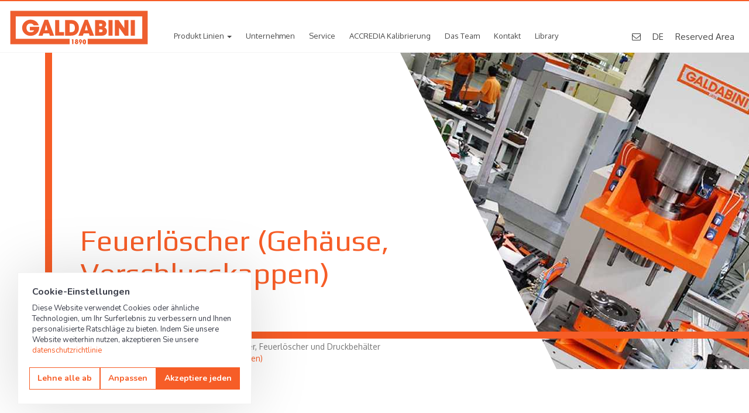

--- FILE ---
content_type: text/html; charset=utf-8
request_url: https://www.galdabini.de/metallumformung/gasbeh%C3%A4lter-feuerl%C3%B6scher-druckbeh%C3%A4lter/feuerl%C3%B6scher-geh%C3%A4use-verschlusskappen
body_size: 10984
content:

<!DOCTYPE html>
<html lang="de">
<head>
    <meta charset="utf-8"/>
    <meta name="viewport" content="width=device-width, initial-scale=1.0">
    <title>Fire extinguishers - Automatic line of hydraulic presses for fire extinguishers (Shells, Caps)</title>
        <meta name="Description" content="Fire extinguishers - Automatic line of hydraulic presses for fire extinguishers (Shells, Caps)"/>
        <meta name="Keywords" content="Fire extinguishers, Automatic line of hydraulic presses for fire extinguishers, hydraulic presses for fire extinguishers "/>

    <meta name="Author" content="Galdabini">
    <meta name="Email" content="info@galdabini.it">
    <meta name="Copyright" content="Galdabini">
    <meta http-equiv="Revisit-After" content="7 days">
    <meta name="Language" content="de">

    <link rel="icon" href="/favicon.ico">
    <link rel="apple-touch-icon" href="/Content/Images/apple-touch-icon.png">
    <link rel="apple-touch-icon" sizes="72x72" href="/Content/Images/apple-touch-icon-72x72.png">
    <link rel="apple-touch-icon" sizes="114x114" href="/Content/Images/apple-touch-icon-114x114.png">
    <link rel="mask-icon" href="/Content/Images/mask-logo.svg" color="#f65d27">

    <link href="https://fonts.googleapis.com/css?family=Oxygen:400,700|Play:400,700" rel="stylesheet">

    <link href="/Content/bootstrap.css" rel="stylesheet">
    <link href="/Content/animate.css" rel="stylesheet">
    <link href="/Content/slick.css" rel="stylesheet">
    <link href="/Content/slick-theme.css" rel="stylesheet">
    <link href="/Content/font-awesome.css" rel="stylesheet">
    <link href="/Content/blueimp-gallery.css" rel="stylesheet">
    <link href="/Content/blueimp-gallery-indicator.css" rel="stylesheet">
    <link href="/Content/tooltipster.bundle.css" rel="stylesheet">
    <link href="/Content/main.css?v=InrcNTcrThiFsKq7N21tyEDNl7Cosd5nXhbAzTTsXDQ" rel="stylesheet">
    <link href="/Content/responsive.css?v=1lOb8Z6JSab_idRn81o9sYH4tkSzupSWw8rs0JcIe-o" rel="stylesheet">
    <link href="/Content/map-icons.css" rel="stylesheet">
    <link href="/Content/themes/base/core.css" rel="stylesheet">

    <!--[if lte IE 8]>
        <script src="~/Scripts/modernizr-2.8.3.js"></script>
        <script src="~/Scripts/respond.js" ></script>
    <![endif]-->
    <!--[if (!IE)|(gt IE 8)]><!-->
    <script src="/Scripts/jquery-1.12.4.js"></script>
    <!--<![endif]-->
    <!--[if lte IE 8]>
        <script src="https://ajax.googleapis.com/ajax/libs/jquery/1.11.2/jquery.min.js"></script>
    <![endif]-->

    <!-- Maps -->
    <script src="https://cdnjs.cloudflare.com/polyfill/v3/polyfill.min.js?features=default"></script>
    <link href="https://unpkg.com/material-components-web@6.0.0/dist/material-components-web.css" rel="stylesheet"/>
    <script src="https://unpkg.com/material-components-web@6.0.0/dist/material-components-web.min.js"></script>

            <!-- Google Tag Manager -->
        <script>(function(w,d,s,l,i){w[l]=w[l]||[];w[l].push({'gtm.start':
        new Date().getTime(),event:'gtm.js'});var f=d.getElementsByTagName(s)[0],
        j=d.createElement(s),dl=l!='dataLayer'?'&l='+l:'';j.async=true;j.src=
        'https://www.googletagmanager.com/gtm.js?id='+i+dl;f.parentNode.insertBefore(j,f);
        })(window,document,'script','dataLayer','GTM-T2NF3PB');</script>
        <!-- End Google Tag Manager -->


    <!-- Global site tag (gtag.js) - Google AdWords: 989413757 -->
    <script async src="https://www.googletagmanager.com/gtag/js?id=AW-989413757"></script>
    <script class="_iub_cs_activate-inline" type="text/plain">
        window.dataLayer = window.dataLayer || [];
        function gtag(){dataLayer.push(arguments);}
        gtag('js', new Date());
        gtag('config', 'AW-989413757');
    </script>

    <script type="application/ld&#x2B;json">
        {
        "@context": "http://schema.org",
        "@type": "Organization",
        "name": "Galdabini",
        "brand":
        {
        "@type": "Brand",
        "name": "Galdabini",
        "logo": "https://www.galdabini.it/Content/Images/apple-touch-icon-114x114.png",
        "url": "https://www.galdabini.it/"
        },
        "founder": "Emilia Crespi, Cesare Galdabini",
        "foundingDate": "1890, Gallarate (VA)",
        "logo": "https://www.galdabini.it/Content/Images/apple-touch-icon-114x114.png",
        "url": "https://www.galdabini.it/",
        "sameAs" : [
        "https://www.facebook.com/galdabini.spa",
        "https://www.linkedin.com/company/3215889?trk=tyah",
        "https://www.youtube.com/user/GaldabiniNetwork",
        "https://twitter.com/GaldabiniSpa"
        ]
        }
    </script>
    
    <link rel="canonical" href="/metallumformung/gasbeh%C3%A4lter-feuerl%C3%B6scher-druckbeh%C3%A4lter/feuerl%C3%B6scher-geh%C3%A4use-verschlusskappen"/>
    
    <script src="https://challenges.cloudflare.com/turnstile/v0/api.js" async defer></script>
    
    
<script type="text/javascript">!function(T,l,y){var S=T.location,k="script",D="instrumentationKey",C="ingestionendpoint",I="disableExceptionTracking",E="ai.device.",b="toLowerCase",w="crossOrigin",N="POST",e="appInsightsSDK",t=y.name||"appInsights";(y.name||T[e])&&(T[e]=t);var n=T[t]||function(d){var g=!1,f=!1,m={initialize:!0,queue:[],sv:"5",version:2,config:d};function v(e,t){var n={},a="Browser";return n[E+"id"]=a[b](),n[E+"type"]=a,n["ai.operation.name"]=S&&S.pathname||"_unknown_",n["ai.internal.sdkVersion"]="javascript:snippet_"+(m.sv||m.version),{time:function(){var e=new Date;function t(e){var t=""+e;return 1===t.length&&(t="0"+t),t}return e.getUTCFullYear()+"-"+t(1+e.getUTCMonth())+"-"+t(e.getUTCDate())+"T"+t(e.getUTCHours())+":"+t(e.getUTCMinutes())+":"+t(e.getUTCSeconds())+"."+((e.getUTCMilliseconds()/1e3).toFixed(3)+"").slice(2,5)+"Z"}(),iKey:e,name:"Microsoft.ApplicationInsights."+e.replace(/-/g,"")+"."+t,sampleRate:100,tags:n,data:{baseData:{ver:2}}}}var h=d.url||y.src;if(h){function a(e){var t,n,a,i,r,o,s,c,u,p,l;g=!0,m.queue=[],f||(f=!0,t=h,s=function(){var e={},t=d.connectionString;if(t)for(var n=t.split(";"),a=0;a<n.length;a++){var i=n[a].split("=");2===i.length&&(e[i[0][b]()]=i[1])}if(!e[C]){var r=e.endpointsuffix,o=r?e.location:null;e[C]="https://"+(o?o+".":"")+"dc."+(r||"services.visualstudio.com")}return e}(),c=s[D]||d[D]||"",u=s[C],p=u?u+"/v2/track":d.endpointUrl,(l=[]).push((n="SDK LOAD Failure: Failed to load Application Insights SDK script (See stack for details)",a=t,i=p,(o=(r=v(c,"Exception")).data).baseType="ExceptionData",o.baseData.exceptions=[{typeName:"SDKLoadFailed",message:n.replace(/\./g,"-"),hasFullStack:!1,stack:n+"\nSnippet failed to load ["+a+"] -- Telemetry is disabled\nHelp Link: https://go.microsoft.com/fwlink/?linkid=2128109\nHost: "+(S&&S.pathname||"_unknown_")+"\nEndpoint: "+i,parsedStack:[]}],r)),l.push(function(e,t,n,a){var i=v(c,"Message"),r=i.data;r.baseType="MessageData";var o=r.baseData;return o.message='AI (Internal): 99 message:"'+("SDK LOAD Failure: Failed to load Application Insights SDK script (See stack for details) ("+n+")").replace(/\"/g,"")+'"',o.properties={endpoint:a},i}(0,0,t,p)),function(e,t){if(JSON){var n=T.fetch;if(n&&!y.useXhr)n(t,{method:N,body:JSON.stringify(e),mode:"cors"});else if(XMLHttpRequest){var a=new XMLHttpRequest;a.open(N,t),a.setRequestHeader("Content-type","application/json"),a.send(JSON.stringify(e))}}}(l,p))}function i(e,t){f||setTimeout(function(){!t&&m.core||a()},500)}var e=function(){var n=l.createElement(k);n.src=h;var e=y[w];return!e&&""!==e||"undefined"==n[w]||(n[w]=e),n.onload=i,n.onerror=a,n.onreadystatechange=function(e,t){"loaded"!==n.readyState&&"complete"!==n.readyState||i(0,t)},n}();y.ld<0?l.getElementsByTagName("head")[0].appendChild(e):setTimeout(function(){l.getElementsByTagName(k)[0].parentNode.appendChild(e)},y.ld||0)}try{m.cookie=l.cookie}catch(p){}function t(e){for(;e.length;)!function(t){m[t]=function(){var e=arguments;g||m.queue.push(function(){m[t].apply(m,e)})}}(e.pop())}var n="track",r="TrackPage",o="TrackEvent";t([n+"Event",n+"PageView",n+"Exception",n+"Trace",n+"DependencyData",n+"Metric",n+"PageViewPerformance","start"+r,"stop"+r,"start"+o,"stop"+o,"addTelemetryInitializer","setAuthenticatedUserContext","clearAuthenticatedUserContext","flush"]),m.SeverityLevel={Verbose:0,Information:1,Warning:2,Error:3,Critical:4};var s=(d.extensionConfig||{}).ApplicationInsightsAnalytics||{};if(!0!==d[I]&&!0!==s[I]){var c="onerror";t(["_"+c]);var u=T[c];T[c]=function(e,t,n,a,i){var r=u&&u(e,t,n,a,i);return!0!==r&&m["_"+c]({message:e,url:t,lineNumber:n,columnNumber:a,error:i}),r},d.autoExceptionInstrumented=!0}return m}(y.cfg);function a(){y.onInit&&y.onInit(n)}(T[t]=n).queue&&0===n.queue.length?(n.queue.push(a),n.trackPageView({})):a()}(window,document,{
src: "https://js.monitor.azure.com/scripts/b/ai.2.min.js", // The SDK URL Source
crossOrigin: "anonymous", 
cfg: { // Application Insights Configuration
    connectionString: 'InstrumentationKey=7ce55d2c-ec47-4edc-8ebf-1e8b387f0d38;IngestionEndpoint=https://westeurope-5.in.applicationinsights.azure.com/;LiveEndpoint=https://westeurope.livediagnostics.monitor.azure.com/'
}});</script><script data-cfasync="false" nonce="61e9f168-ce90-4712-b147-d3ff256b40c9">try{(function(w,d){!function(j,k,l,m){if(j.zaraz)console.error("zaraz is loaded twice");else{j[l]=j[l]||{};j[l].executed=[];j.zaraz={deferred:[],listeners:[]};j.zaraz._v="5874";j.zaraz._n="61e9f168-ce90-4712-b147-d3ff256b40c9";j.zaraz.q=[];j.zaraz._f=function(n){return async function(){var o=Array.prototype.slice.call(arguments);j.zaraz.q.push({m:n,a:o})}};for(const p of["track","set","debug"])j.zaraz[p]=j.zaraz._f(p);j.zaraz.init=()=>{var q=k.getElementsByTagName(m)[0],r=k.createElement(m),s=k.getElementsByTagName("title")[0];s&&(j[l].t=k.getElementsByTagName("title")[0].text);j[l].x=Math.random();j[l].w=j.screen.width;j[l].h=j.screen.height;j[l].j=j.innerHeight;j[l].e=j.innerWidth;j[l].l=j.location.href;j[l].r=k.referrer;j[l].k=j.screen.colorDepth;j[l].n=k.characterSet;j[l].o=(new Date).getTimezoneOffset();if(j.dataLayer)for(const t of Object.entries(Object.entries(dataLayer).reduce((u,v)=>({...u[1],...v[1]}),{})))zaraz.set(t[0],t[1],{scope:"page"});j[l].q=[];for(;j.zaraz.q.length;){const w=j.zaraz.q.shift();j[l].q.push(w)}r.defer=!0;for(const x of[localStorage,sessionStorage])Object.keys(x||{}).filter(z=>z.startsWith("_zaraz_")).forEach(y=>{try{j[l]["z_"+y.slice(7)]=JSON.parse(x.getItem(y))}catch{j[l]["z_"+y.slice(7)]=x.getItem(y)}});r.referrerPolicy="origin";r.src="/cdn-cgi/zaraz/s.js?z="+btoa(encodeURIComponent(JSON.stringify(j[l])));q.parentNode.insertBefore(r,q)};["complete","interactive"].includes(k.readyState)?zaraz.init():j.addEventListener("DOMContentLoaded",zaraz.init)}}(w,d,"zarazData","script");window.zaraz._p=async d$=>new Promise(ea=>{if(d$){d$.e&&d$.e.forEach(eb=>{try{const ec=d.querySelector("script[nonce]"),ed=ec?.nonce||ec?.getAttribute("nonce"),ee=d.createElement("script");ed&&(ee.nonce=ed);ee.innerHTML=eb;ee.onload=()=>{d.head.removeChild(ee)};d.head.appendChild(ee)}catch(ef){console.error(`Error executing script: ${eb}\n`,ef)}});Promise.allSettled((d$.f||[]).map(eg=>fetch(eg[0],eg[1])))}ea()});zaraz._p({"e":["(function(w,d){})(window,document)"]});})(window,document)}catch(e){throw fetch("/cdn-cgi/zaraz/t"),e;};</script></head>
<body>

        <!-- Google Tag Manager (noscript) -->
        <noscript>
            <iframe src="https://www.googletagmanager.com/ns.html?id=GTM-T2NF3PB" height="0" width="0" style="display:none;visibility:hidden"></iframe>
        </noscript>
        <!-- End Google Tag Manager (noscript) -->


<header>
    <div class="container">
        <div class="row">
            <div class="col-xs-12 col-sm-12 col-md-12">

                <a href="/" class="logo"></a>
                

    <ul class="main-menu">
        <li class="dropdown">
            <a href="#" class="dropdown-toggle" data-toggle="dropdown">Produkt Linien <b class="caret"></b></a>
            <div class="dropdown-menu product-menu">
                <div class="container">
                    <div class="row">
                        <div class="col-xs-12 col-sm-12 col-md-12 cont-prod-menu">
                            <div class="col-xs-12 col-sm-12 col-md-4 cont-submenu">
                                <ul class="" role="tablist">
                                        <li role="presentation" class="active">
                                            <a href="#tab-productLine2" aria-controls="profile" role="tab" data-toggle="tab">
                                                <span class="icomenu" style="background-image: url(/pictures/56508e66026f488e8a3bfb9bd861a273.svg?width=&amp;height=&amp;q=)"></span> Pr&#xFC;fen
                                            </a>
                                        </li>
                                        <li role="presentation" class="">
                                            <a href="#tab-productLine1" aria-controls="profile" role="tab" data-toggle="tab">
                                                <span class="icomenu" style="background-image: url(/pictures/0182bc42b89348e58b9e50e8303386ab.svg?width=&amp;height=&amp;q=)"></span> Richten
                                            </a>
                                        </li>
                                        <li role="presentation" class="">
                                            <a href="#tab-productLine3" aria-controls="profile" role="tab" data-toggle="tab">
                                                <span class="icomenu" style="background-image: url(/pictures/233f1ad1ddf24d4ba454cc48f965a711.svg?width=&amp;height=&amp;q=)"></span> Metallumformung
                                            </a>
                                        </li>
                                </ul>
                            </div>
                            <div class="col-xs-12 col-sm-12 col-md-8 tab">
                                <div class="tab-content">
                                        <div role="tabpanel" class="tab-pane fade in active" id="tab-productLine2">
                                            <div class="tabtext">
                                                <h3>Materialpr&#xFC;fmaschinen f&#xFC;r die Qualit&#xE4;tskontrolle</h3>
                                                <ul>
                                                    <li>
                                                        <a href="/prufen">Alle</a>
                                                    </li>
                                                        <li>
                                                            <a href="/prufen/kunststof-gummi-verbundwerkstoffe">Kunststoff, Gummi und Verbundwerkstoffe</a>
                                                        </li>
                                                        <li>
                                                            <a href="/prufen/metall-und-metall-legierungen">Metall und Metall-Legierungen</a>
                                                        </li>
                                                        <li>
                                                            <a href="/prufen/papier-verpackung-textil">Papier, Verpackung und Textil</a>
                                                        </li>
                                                        <li>
                                                            <a href="/prufen/fertig-halbfertigprodukte">Fertig- und Halbfertigprodukte</a>
                                                        </li>
                                                        <li>
                                                            <a href="/prufen/geb%C3%A4ude">Geb&#xE4;ude</a>
                                                        </li>
                                                        <li>
                                                            <a href="/prufen/biomedizin-und-lebensmittel">Biomedizin und Lebensmittel</a>
                                                        </li>
                                                </ul>
                                            </div>
                                            <div class="tabimage">
                                                <img src="/pictures/89cb28aa5ae84f839a08f044b4d535b3.jpg?width=300&amp;height=&amp;q=80">
                                            </div>
                                        </div>
                                        <div role="tabpanel" class="tab-pane fade " id="tab-productLine1">
                                            <div class="tabtext">
                                                <h3>Pr&#xE4;zisions Richtmaschinen</h3>
                                                <ul>
                                                    <li>
                                                        <a href="/richten">Alle</a>
                                                    </li>
                                                        <li>
                                                            <a href="/richten/automobil-transport-e-mobilit%C3%A4t">Automobil, Transport, E-Mobilit&#xE4;t</a>
                                                        </li>
                                                        <li>
                                                            <a href="/richten/%C3%B6-gas-stahlwerke-schmiedeteile">&#xD6;l &amp; Gas, Stahlwerke und Schmiedeteile</a>
                                                        </li>
                                                        <li>
                                                            <a href="/richten/pr%C3%A4zisionsmechanik">Pr&#xE4;zisionsmechanik</a>
                                                        </li>
                                                        <li>
                                                            <a href="/richten/profile">Profile</a>
                                                        </li>
                                                </ul>
                                            </div>
                                            <div class="tabimage">
                                                <img src="/pictures/113701a8f0f04e27bb71a4b656b40d8e.jpg?width=300&amp;height=&amp;q=80">
                                            </div>
                                        </div>
                                        <div role="tabpanel" class="tab-pane fade " id="tab-productLine3">
                                            <div class="tabtext">
                                                <h3>Hydraulische Pressen, Trimmen, B&#xF6;rdeln und deren Automation in Produktionslinien</h3>
                                                <ul>
                                                    <li>
                                                        <a href="/metallumformung">Alle</a>
                                                    </li>
                                                        <li>
                                                            <a href="/metallumformung/automotive">Automotive </a>
                                                        </li>
                                                        <li>
                                                            <a href="/metallumformung/gasbeh%C3%A4lter-feuerl%C3%B6scher-druckbeh%C3%A4lter">Gasbeh&#xE4;lter, Feuerl&#xF6;scher und Druckbeh&#xE4;lter</a>
                                                        </li>
                                                        <li>
                                                            <a href="/metallumformung/kochgeschirr">Kochgeschirr</a>
                                                        </li>
                                                        <li>
                                                            <a href="/metallumformung/stanzen-tiefziehen">Stanzen, Tiefziehen</a>
                                                        </li>
                                                        <li>
                                                            <a href="/metallumformung/luft-raumfahrt">Luft-und Raumfahrt</a>
                                                        </li>
                                                        <li>
                                                            <a href="/metallumformung/haushaltswaren">Haushaltswaren</a>
                                                        </li>
                                                </ul>
                                            </div>
                                            <div class="tabimage">
                                                <img src="/pictures/9bc7d919010b40cca5eb0dc910e05849.jpg?width=300&amp;height=&amp;q=80">
                                            </div>
                                        </div>
                                </div>
                            </div>
                        </div>
                    </div>
                </div>
            </div>
        </li>

            <li>
                <a class="" href="/unternehmen">Unternehmen</a>
            </li>
            <li>
                <a class="" href="/service">Service</a>
            </li>
            <li>
                <a class="" href="/kalibrierung">ACCREDIA Kalibrierung</a>
            </li>
            <li>
                <a class="" href="/das-team">Das Team</a>
            </li>
            <li>
                <a class="" href="/kontakt">Kontakt</a>
            </li>
        
            <li><a href="/datasheets">Library</a></li>
    </ul>


                <ul class="search-menu">
                    <li>
                        <a href="/cdn-cgi/l/email-protection#452c2b232a052224292124272c2b2c6b2c31">
                            <i class="fa fa-envelope-o"></i>
                        </a>
                    </li>
                    <li>
                        <a href="#" data-toggle="modal" data-target="#ModalLang">DE</a>
                    </li>
                    <li>
                        <a class="search" href="/Reserved/Documents">Reserved Area</a>
                    </li>
                </ul>
                <div class="open-menu">
                    <i class="fa fa-bars" aria-hidden="true"></i>
                </div>
            </div>
        </div>
    </div>
</header>


    <div class="menu-responsive">
        <div class="header-menu">
            <a href="#" class="pull-left logo"></a>
            <div class="close-menu">
                <i class="fa fa-times" aria-hidden="true" class="pull-right"></i>
            </div>
        </div>
        <ul class="mainmenu-mobile">
            <li>
                <a href="#" class="collapsed" data-toggle="collapse" data-target="#demo">Product Lines <i class="fa fa-chevron-down" aria-hidden="true"></i></a>
                <ul id="demo" class="collapse primo-livello">
                        <li>
                            <a href="#" class="collapsed" data-toggle="collapse" data-target="#col-productLine2">Pr&#xFC;fen <i class="fa fa-chevron-down" aria-hidden="true"></i></a>
                            <ul id="col-productLine2" class="collapse secondo-livello">
                                    <li>
                                        <a href="/prufen/kunststof-gummi-verbundwerkstoffe">Kunststoff, Gummi und Verbundwerkstoffe</a>
                                    </li>
                                    <li>
                                        <a href="/prufen/metall-und-metall-legierungen">Metall und Metall-Legierungen</a>
                                    </li>
                                    <li>
                                        <a href="/prufen/papier-verpackung-textil">Papier, Verpackung und Textil</a>
                                    </li>
                                    <li>
                                        <a href="/prufen/fertig-halbfertigprodukte">Fertig- und Halbfertigprodukte</a>
                                    </li>
                                    <li>
                                        <a href="/prufen/geb%C3%A4ude">Geb&#xE4;ude</a>
                                    </li>
                                    <li>
                                        <a href="/prufen/biomedizin-und-lebensmittel">Biomedizin und Lebensmittel</a>
                                    </li>
                            </ul>
                        </li>
                        <li>
                            <a href="#" class="collapsed" data-toggle="collapse" data-target="#col-productLine1">Richten <i class="fa fa-chevron-down" aria-hidden="true"></i></a>
                            <ul id="col-productLine1" class="collapse secondo-livello">
                                    <li>
                                        <a href="/richten/automobil-transport-e-mobilit%C3%A4t">Automobil, Transport, E-Mobilit&#xE4;t</a>
                                    </li>
                                    <li>
                                        <a href="/richten/%C3%B6-gas-stahlwerke-schmiedeteile">&#xD6;l &amp; Gas, Stahlwerke und Schmiedeteile</a>
                                    </li>
                                    <li>
                                        <a href="/richten/pr%C3%A4zisionsmechanik">Pr&#xE4;zisionsmechanik</a>
                                    </li>
                                    <li>
                                        <a href="/richten/profile">Profile</a>
                                    </li>
                            </ul>
                        </li>
                        <li>
                            <a href="#" class="collapsed" data-toggle="collapse" data-target="#col-productLine3">Metallumformung <i class="fa fa-chevron-down" aria-hidden="true"></i></a>
                            <ul id="col-productLine3" class="collapse secondo-livello">
                                    <li>
                                        <a href="/metallumformung/automotive">Automotive </a>
                                    </li>
                                    <li>
                                        <a href="/metallumformung/gasbeh%C3%A4lter-feuerl%C3%B6scher-druckbeh%C3%A4lter">Gasbeh&#xE4;lter, Feuerl&#xF6;scher und Druckbeh&#xE4;lter</a>
                                    </li>
                                    <li>
                                        <a href="/metallumformung/kochgeschirr">Kochgeschirr</a>
                                    </li>
                                    <li>
                                        <a href="/metallumformung/stanzen-tiefziehen">Stanzen, Tiefziehen</a>
                                    </li>
                                    <li>
                                        <a href="/metallumformung/luft-raumfahrt">Luft-und Raumfahrt</a>
                                    </li>
                                    <li>
                                        <a href="/metallumformung/haushaltswaren">Haushaltswaren</a>
                                    </li>
                            </ul>
                        </li>
                </ul>
            </li>
            
            
                <li>
                    <a href="/unternehmen">Unternehmen</a>
                </li>
                <li>
                    <a href="/service">Service</a>
                </li>
                <li>
                    <a href="/kalibrierung">ACCREDIA Kalibrierung</a>
                </li>
                <li>
                    <a href="/das-team">Das Team</a>
                </li>
                <li>
                    <a href="/kontakt">Kontakt</a>
                </li>
                <li><a href="/datasheets">Library</a></li>
            
            <li>
                <a href="/Reserved/Documents">Reserved Area</a>
            </li>
            <li class="lang">
                <div class="lang-btn" data-toggle="modal" data-target="#ModalLang">
                    <span>Language: </span>DE
                </div>
            </li>
        </ul>
    </div>




<section class="intropage relative">
    <div class="maskintro absolute">
        <div class="">
            <div class="container decorangeintro">
                <div class="row">
                    <div class="col-xs-12 col-sm-12 col-md-6">
                        <div class="baselinetext">
                            <div class="contintro">
                                <h1>Feuerl&#xF6;scher (Geh&#xE4;use, Verschlusskappen)</h1>
                                <p></p>
                                <ol class="breadcrumb">
                                    <li><a href="/">Home</a></li>
                                    <li><a href="/metallumformung">Metallumformung</a></li>
                                    <li><a href="/metallumformung/gasbeh%C3%A4lter-feuerl%C3%B6scher-druckbeh%C3%A4lter">Gasbeh&#xE4;lter, Feuerl&#xF6;scher und Druckbeh&#xE4;lter</a></li>
                                    <li class="active">Feuerl&#xF6;scher (Geh&#xE4;use, Verschlusskappen)</li>
                                </ol>
                            </div>
                        </div>
                    </div>
                    <div class="col-xs-12 col-sm-12 col-md-7">
                    </div>
                </div>
            </div>
        </div>
    </div>
    <div class="row">
        <div class="col-xs-12 col-sm-12 col-md-6 col-md-offset-6">
            <div class="banner-content absolute">
                <img class="lazy" data-src="/pictures/19f96fac1c3a413189a6fa4175f09383.jpg?width=945&amp;height=&amp;q=50">
            </div>
        </div>
    </div>
</section>

<section class="spec-proc" style="background-image: url('Content/images/bkg-sector-slope.jpg')">

        <section class="block-text testdetail">
            <div class="container">
                <div class="row">
                    <div class="col-xs-12 col-sm-12 col-md-12 text-block">
                        <div class="center-text wow fadeInRight" data-wow-duration="1.5s">
                            <h2></h2>
                            <h1>Die beste Lösung für die Herstellung von Feuerlöschern (Ober- / Unterschale) von 1 bis 12 kg ist der Einsatz einer automatischen Linie von hydraulischen Pressen
</h1><p style="text-align: justify; ">Die Feuerlöschkarusselllinie beginnt mit dem Coil und besteht aus einer Abwickelhaspel, einer Richtmaschine mit pneumatischer Zuführung, einer kontinuierlichen Schmiereinheit, einer hydraulischen Presse mit 70 kN für das Ausstanzen, einer Abrichtmaschine und schließlich einer Markiereinheit (zum Gravieren der Seriennummer und der technischen Daten) Daten des zukünftigen Feuerlöschers)
</p><p style="text-align: justify; ">Ein elektronischer Transportarm bewegt die Werkstücke zwischen einer Arbeitsstation und der anderen, während jeweils 2 Förderbänder den Stanzabfall von der Stanzform und das fertige Stück von der letzten Markierungsstation entladen.
</p><p style="text-align: justify; ">
<span style="font-size: inherit;"><b>450 Stück / Stunde ist die Produktionsrate der Linie</b>. Bei der Prozessverfolgung wird das Werkstück gewaschen und dann auf ein automatisches Schweißsystem geladen, um den kompletten Körper des Feuerlöschers mit 2 oder 3 Teilen zu montieren. Der Operator (in diesem Fall einfacher Supervisor) übernimmt alle Operationen sicher über ein zentrales Panel und interveniert nur im Falle von Anomalien. Die Abrichtungsleiste vervollständigt den Werkstückformvorgang durch Erzeugen einer Abrundung der Feuerlöschergehäusekupplung.&nbsp;</span></p><p><br></p>
                            <div class="row video-prod">
                            </div>
                        </div>
                    </div>
                </div>
            </div>
        </section>

    <div class="clearfix"></div>
</section>

<h1 class="text-center contact-text-bar">Interessieren Sie sich für unsere Maschinen und Lösungen? <strong> Jetzt kontaktieren </strong></h1>




<div id="contact" class="form-contact">
    <div class="container">
        <div class="row">
            <div class="col-xs-12 col-sm-12 col-md-12">
<form action="/contact/send" enctype="multipart/form-data" id="contactForm" method="post">                    <input type="hidden" name="PageUrl" value="https://www.galdabini.de/metallumformung/gasbeh&#xE4;lter-feuerl&#xF6;scher-druckbeh&#xE4;lter/feuerl&#xF6;scher-geh&#xE4;use-verschlusskappen" />
                    <input type="hidden" id="ConcreteModelType" name="ConcreteModelType" value="MaterialContactFormModel" />
                    <div class="row">
                        <div class="col-xs-12 col-sm-12 col-md-4">
                            <div class="div-cont-input">
                                <input type="text" id="FirstName" name="FirstName" placeholder="Vorname" class="form-control" />
                            </div>
                            <span class="field-validation-valid" data-valmsg-for="FirstName" data-valmsg-replace="true"></span>
                        </div>
                        <div class="col-xs-12 col-sm-12 col-md-4">
                            <div class="div-cont-input">
                                <input type="text" id="LastName" name="LastName" placeholder="Nachname" class="form-control" />
                            </div>
                            <span class="field-validation-valid" data-valmsg-for="LastName" data-valmsg-replace="true"></span>
                        </div>
                        <div class="col-xs-12 col-sm-12 col-md-4">
                            <div class="div-cont-input">
                                <input type="text" id="Company" name="Company" placeholder="Unternehmen" class="form-control" />
                            </div>
                            <span class="field-validation-valid" data-valmsg-for="Company" data-valmsg-replace="true"></span>
                        </div>
                    </div>
                    <div class="row">
                        <div class="col-xs-12 col-sm-12 col-md-4">
                            <div class="div-cont-input">
                                <input type="text" id="Email" name="Email" placeholder="E-mail" class="form-control" />
                            </div>
                            <span class="field-validation-valid" data-valmsg-for="Email" data-valmsg-replace="true"></span>
                        </div>
                        <div class="col-xs-12 col-sm-12 col-md-4">
                            <div class="div-cont-input">
                                <input type="text" id="Telephone" name="Telephone" placeholder="Telefon" class="form-control" />                                
                            </div>
                            <span class="field-validation-valid" data-valmsg-for="Telephone" data-valmsg-replace="true"></span>
                        </div>
                        <div class="col-xs-12 col-sm-12 col-md-4">
                            <div class="div-cont-input">
                                <input type="text" id="Country" name="Country" placeholder="Land" class="form-control" />
                            </div>
                            <span class="field-validation-valid" data-valmsg-for="Country" data-valmsg-replace="true"></span>
                        </div>
                    </div>
                    <div class="row">
                        <div class="col-xs-12">
                            <div class="div-cont-textarea">
                                <textarea data-val="true" data-val-required="The Nachricht field is required." id="Message" name="Message" placeholder="Nachricht" rows="7">
</textarea>
                            </div>
                            <span class="field-validation-valid" data-valmsg-for="Message" data-valmsg-replace="true"></span>
                        </div>
                    </div>
                    <br />
                    <div class="row">
                        <div class="col-md-5">
                            <div class="cf-turnstile" data-sitekey="0x4AAAAAAABr453HCoH0ID6c" data-action="website"></div>
                            <span data-valmsg-for="turnstile" class="text-danger field-validation-valid"></span>
                        </div>
                        <div class="col-md-7">
                            <div class="div-cont-checkbox" style="padding-bottom: 0;">
                                <input id="AgreeToPrivacyPolicy" name="AgreeToPrivacyPolicy" value="true" type="checkbox" />
                                <label for="AgreeToPrivacyPolicy">I declare that I have read the <a href="//www.iubenda.com/privacy-policy/83355511" class="iubenda-nostyle no-brand iubenda-embed">Datenschutz-bestimmungen</a></label>

                                <input id="AgreeToPrivacyPolicy" name="AgreeToPrivacyPolicy" value="false" type="hidden" />
                                <span class="field-validation-valid" data-valmsg-for="AgreeToPrivacyPolicy" data-valmsg-replace="true"></span>
                            </div>
                            <div class="div-cont-checkbox" style="padding-top: 0;">
                                <input id="AgreeToMarketing" name="AgreeToMarketing" value="true" type="checkbox" />
                                <label for="AgreeToMarketing">I consent to the sending of information on Galdabini products and services and customer satisfaction surveys</label>
                                <input id="AgreeToMarketing" name="AgreeToMarketing" value="false" type="hidden" />
                            </div>
                        </div>
                    </div>
                    <div class="row">
                        <div class="col-xs-12 col-sm-12 col-md-12 text-right">
                            <button type="button" onclick="javascript: sendForm('#contactForm');" class="sendform">Senden <i class="fa fa-paper-plane" aria-hidden="true"></i></button>
                        </div>
                    </div>
<input name="__RequestVerificationToken" type="hidden" value="CfDJ8ErVPE4PGWVHh75LKAvWKDefzlsMMv9ss15JTD53AyxJjbNHWPE6FTTZzGzLDzp2UAm9lhUhHMwTnhNolsDsTlcNpC47s37Knr9JpXHOqULz1VRlikBWRraSroQXj4UVB_JoZELDUYT7bLBidzAF5Ls" /></form>            </div>
        </div>
    </div>
</div>


<div class="container">
    <div class="panel-group" id="accordion">







    </div>
</div>
<footer>
    <div class="container">
        <div class="row">
            <div class="col-xs-12 col-sm-12 col-md-3">
                <a href="" class="logo-footer"></a>
            </div>
            <div class="col-xs-12 col-sm-12 col-md-6 txt-footer">
                <p>
                    Via Giovanni XXIII, 183<br>
                    21010 Cardano al Campo (VA) Italy<br>
                    Tel +39 0331732700<br>
                    <a href="/cdn-cgi/l/email-protection" class="__cf_email__" data-cfemail="83eaede5ecc3e4e2efe7e2e1eaedeaadeaf7">[email&#160;protected]</a>
                </p>
            </div>
            <div class="col-xs-12 col-sm-12 col-md-3 text-right">
                <ul class="social-footer">
                    <li>
                        <a href="https://www.facebook.com/galdabini.spa" target="_blank">
                            <i class="fa fa-facebook-official" aria-hidden="true"></i>
                        </a>
                    </li>
                    <li>
                        <a href="https://www.linkedin.com/company/3215889?trk=tyah" target="_blank">
                            <i class="fa fa-linkedin" aria-hidden="true"></i>
                        </a>
                    </li>
                    <li>
                        <a href="https://www.instagram.com/galdabinispa/" target="_blank">
                            <i class="fa fa-instagram" aria-hidden="true"></i>
                        </a>
                    </li>
                    <li>
                        <a href="https://www.youtube.com/user/GaldabiniNetwork" target="_blank">
                            <i class="fa fa-youtube" aria-hidden="true"></i>
                        </a>
                    </li>
                </ul>
            </div>
        </div>
    </div>
    <div class="container">
        <div class="row">
            <div class="col-xs-12 col-sm-12 col-md-12 footer-certification">
                <p>
                    Galdabini is accredited Official Calibration Centre EA, IAF, ILAC <img src="/Content/Images/cert-footer_01.png"><img src="/Content/Images/cert-footer_02.png" style="height: 60px"><img src="/Content/Images/cert-footer_03.png">
                </p>
            </div>
        </div>
    </div>
    <div class="container legal">
        <div class="row">
            <div class="col-xs-12 col-sm-12 col-md-12">
                <p>
                    &copy; 2026 Galdabini SPA - Via Giovanni XXIII, 183 - 21010 Cardano al Campo (VA) - IT - P.IVA 01598040184 - Alle Rechte vorbehalten - <a href="//www.iubenda.com/privacy-policy/83355511" class="iubenda-nostyle no-brand iubenda-embed" title="Privacy Policy">Datenschutz-bestimmungen</a> - <a href="https://www.iubenda.com/privacy-policy/83355511/cookie-policy" class="iubenda-nostyle no-brand iubenda-embed" title="Cookie Policy ">Cookie policy</a> - <a href="/whistleblowing">Whistleblowing</a> - <a href="javascript:void(0)" id="cookieReinit">Consent</a> -  
<a href="/assets/8a4ccd1ea10d4bb1a044aeb734fbaae5.pdf" title="GDPR" target="_blank">GDPR</a>
                </p>
            </div>
        </div>
    </div>
</footer>

<!-- Modal -->
<div class="modal fade" id="ModalLang" tabindex="-1" role="dialog">
    <div class="modal-dialog" role="document">
        <div class="modal-content">
            <div class="modal-header">
                <button type="button" class="close" data-dismiss="modal" aria-label="Close">
                    <span aria-hidden="true">&times;</span>
                </button>
                <h4 class="modal-title" id="myModalLabel">W&#xE4;hlen Sie die Sprache</h4>
            </div>
            <div class="modal-body">
                <ul class="list-lang">
                        <li class="">
                            <a href="/culture?culture=it-IT&amp;url=%2Fmetallumformung%2Fgasbeh%25C3%25A4lter-feuerl%25C3%25B6scher-druckbeh%25C3%25A4lter%2Ffeuerl%25C3%25B6scher-geh%25C3%25A4use-verschlusskappen">Italiano</a>
                        </li>
                        <li class="active">
                            <a href="/culture?culture=de-DE&amp;url=%2Fmetallumformung%2Fgasbeh%25C3%25A4lter-feuerl%25C3%25B6scher-druckbeh%25C3%25A4lter%2Ffeuerl%25C3%25B6scher-geh%25C3%25A4use-verschlusskappen">Deutsch</a>
                        </li>
                        <li class="">
                            <a href="/culture?culture=en-GB&amp;url=%2Fmetallumformung%2Fgasbeh%25C3%25A4lter-feuerl%25C3%25B6scher-druckbeh%25C3%25A4lter%2Ffeuerl%25C3%25B6scher-geh%25C3%25A4use-verschlusskappen">English</a>
                        </li>
                        <li class="">
                            <a href="/culture?culture=en-US&amp;url=%2Fmetallumformung%2Fgasbeh%25C3%25A4lter-feuerl%25C3%25B6scher-druckbeh%25C3%25A4lter%2Ffeuerl%25C3%25B6scher-geh%25C3%25A4use-verschlusskappen">English (United States)</a>
                        </li>
                        <li class="">
                            <a href="/culture?culture=fr-FR&amp;url=%2Fmetallumformung%2Fgasbeh%25C3%25A4lter-feuerl%25C3%25B6scher-druckbeh%25C3%25A4lter%2Ffeuerl%25C3%25B6scher-geh%25C3%25A4use-verschlusskappen">Fran&#xE7;ais</a>
                        </li>
                        <li class="">
                            <a href="/culture?culture=es-ES&amp;url=%2Fmetallumformung%2Fgasbeh%25C3%25A4lter-feuerl%25C3%25B6scher-druckbeh%25C3%25A4lter%2Ffeuerl%25C3%25B6scher-geh%25C3%25A4use-verschlusskappen">Espa&#xF1;ol</a>
                        </li>
                        <li class="">
                            <a href="/culture?culture=zh-CN&amp;url=%2Fmetallumformung%2Fgasbeh%25C3%25A4lter-feuerl%25C3%25B6scher-druckbeh%25C3%25A4lter%2Ffeuerl%25C3%25B6scher-geh%25C3%25A4use-verschlusskappen">Chinese (&#x4E2D;&#x6587;)</a>
                        </li>
                        <li class="">
                            <a href="/culture?culture=ru-RU&amp;url=%2Fmetallumformung%2Fgasbeh%25C3%25A4lter-feuerl%25C3%25B6scher-druckbeh%25C3%25A4lter%2Ffeuerl%25C3%25B6scher-geh%25C3%25A4use-verschlusskappen">Russian (&#x440;&#x443;&#x441;&#x441;&#x43A;&#x438;&#x439;)</a>
                        </li>
                </ul>
            </div>
        </div>
    </div>
</div>

<script data-cfasync="false" src="/cdn-cgi/scripts/5c5dd728/cloudflare-static/email-decode.min.js"></script><script src="https://cdnjs.cloudflare.com/ajax/libs/waypoints/4.0.0/jquery.waypoints.min.js"></script>

<script src="/Scripts/bootstrap.js"></script>
<script src="/Scripts/jquery-ui-1.12.1.js"></script>
<script src="/Scripts/wow.js"></script>
<script src="/Scripts/blueimp-gallery.js"></script>
<script src="/Scripts/blueimp-gallery-indicator.js"></script>
<script src="/Scripts/blueimp-helper.js"></script>
<script src="/Scripts/jquery.blueimp-gallery.js"></script>
<script src="/Scripts/jquery.matchHeight.js"></script>
<script src="/Scripts/jquery.counterup.js"></script>
<script src="/Scripts/tooltipster.bundle.js"></script>
<script src="/Scripts/jquery.lazy.js"></script>
<script src="/Scripts/jquery.lazy.plugins.js"></script>
<script src="/Scripts/slick.js"></script>
<script src="/Scripts/main.js"></script>




<script defer src="https://static.cloudflareinsights.com/beacon.min.js/vcd15cbe7772f49c399c6a5babf22c1241717689176015" integrity="sha512-ZpsOmlRQV6y907TI0dKBHq9Md29nnaEIPlkf84rnaERnq6zvWvPUqr2ft8M1aS28oN72PdrCzSjY4U6VaAw1EQ==" data-cf-beacon='{"version":"2024.11.0","token":"fab473beb6bf474cb740a2d281f2f9ee","r":1,"server_timing":{"name":{"cfCacheStatus":true,"cfEdge":true,"cfExtPri":true,"cfL4":true,"cfOrigin":true,"cfSpeedBrain":true},"location_startswith":null}}' crossorigin="anonymous"></script>
</body>
</html>

--- FILE ---
content_type: text/css
request_url: https://www.galdabini.de/Content/main.css?v=InrcNTcrThiFsKq7N21tyEDNl7Cosd5nXhbAzTTsXDQ
body_size: 13585
content:
@charset "UTF-8";

/* CSS Document */
body {
    font-family: 'Oxygen', sans-serif;
    margin: 0;
    padding: 0;
    color: #4c4d4e;
    padding-top: 90px;
    font-size: 15px;
    opacity: 0;
}

body.fixed {
    overflow: hidden;
    width: 100%;
    height: 100vh;
}

* {
    margin: 0;
    padding: 0;
}

.center-text {
    display: table-cell;
    vertical-align: middle;
}

h1, h2, h3, h4 {
    font-family: 'Play', sans-serif;
}

/* Selection */
::selection {
    background: #f65d27;
    color: #fff;
}

::-moz-selection {
    background: #f65d27;
    color: #fff;
}

.modal-backdrop {
    z-index: 100001;
}

#ModalLang, #ModalCurriculum {
    z-index: 100002;
}

#ModalLang .modal-content {
    border-radius: 0;
}

#ModalLang .modal-dialog {
    width: 250px;
}

#ModalLang .list-lang {
    padding: 0;
    margin: 0;
    list-style: none;
}

#ModalLang .list-lang li {
    padding: 0;
    margin: 0;
}

#ModalLang .list-lang li a {
    padding: 12px;
    border-bottom: 1px solid #eaeaea;
    display: block;
    height: 48px;
    line-height: 24px;
    color: #4c4d4e;
}

#ModalLang .list-lang li a:hover, #ModalLang .list-lang li a:focus, #ModalLang .list-lang li.active a:hover, #ModalLang .list-lang li.active a:focus {
    color: #fff;
    background-color: #f65d27;
    text-decoration: none;
}

#ModalLang .list-lang li.active a {
    color: #fff;
    background-color: #eaeaea;
    color: #4c4d4e;
}

#ModalCurriculum .modal-dialog {
    width: 1200px;
}

/* HEADER */
header {
    height: 90px;
    position: fixed;
    top: 0;
    width: 100%;
    background-color: #fff;
    z-index: 100;
    border-top: 2px solid #f65d27;
    border-bottom: 1px solid #f4f4f4; /*background-image: url(images/bkg-metal.jpg);*/
    background-position: center;
    -webkit-transition: all 0.2s ease-in-out;
    -moz-transition: all 0.2s ease-in-out;
    -o-transition: all 0.2s ease-in-out;
    transition: all 0.2s ease-in-out;
}

header > .container {
    width: 90%;
}

header .logo {
    width: 240px;
    height: 60px;
    background-image: url(images/logo.svg);
    display: block;
    background-repeat: no-repeat;
    float: left;
    margin-top: 15px;
    -webkit-transition: all 0.2s ease-in-out;
    -moz-transition: all 0.2s ease-in-out;
    -o-transition: all 0.2s ease-in-out;
    transition: all 0.2s ease-in-out;
}

header .logo-schutz {
    width: 240px;
    height: 60px;
    background-image: url(images/logo.svg);
    display: block;
    background-repeat: no-repeat;
    float: left;
    margin-top: 15px;
    -webkit-transition: all 0.2s ease-in-out;
    -moz-transition: all 0.2s ease-in-out;
    -o-transition: all 0.2s ease-in-out;
    transition: all 0.2s ease-in-out;
}

header .main-menu {
    display: block;
    float: left;
    list-style: none;
    margin-bottom: 0;
    margin-left: 30px;
}

header .main-menu li {
    display: inline-block;
    float: left;
    position: static;
}

header .main-menu li a {
    display: block;
    height: 88px;
    padding: 50px 20px 0 20px;
    color: #484848;
    border-bottom: 4px solid transparent;
    font-size: 15px;
    -webkit-transition: all 0.2s ease-in-out;
    -moz-transition: all 0.2s ease-in-out;
    -o-transition: all 0.2s ease-in-out;
    transition: all 0.2s ease-in-out;
}

header .main-menu li a.active {
    border-bottom: 4px solid #f65d27;
    color: #f65d27;
}

header .main-menu li a:hover, header .main-menu li a:focus {
    text-decoration: none;
    border-bottom: 4px solid #f65d27;
    color: #f65d27;
    -webkit-transition: all 0.2s ease-in-out;
    -moz-transition: all 0.2s ease-in-out;
    -o-transition: all 0.2s ease-in-out;
    transition: all 0.2s ease-in-out;
}

header .main-menu li .dropdown-menu {
    border-radius: 0;
    margin: 0;
    padding: 0;
    box-shadow: none;
    border: none;
    z-index: 10000;
}

header .main-menu li .dropdown-menu.product-menu li {
    display: block;
    width: 100%;
    padding: 0;
}

header .main-menu li .dropdown-menu.product-menu li a {
    height: 50px;
    line-height: 50px;
    padding: 0;
}

header .main-menu li .dropdown-menu.product-menu {
    right: 0;
    width: 100%;
    background-color: transparent;
    max-width: 1170px;
    margin: 0 auto;
}

header .main-menu li .dropdown-menu.product-menu .cont-prod-menu {
    background-color: #ffF;
    padding: 0;
    border-bottom: 6px solid #e85328;
    overflow: hidden;
    background-image: url(images/bkg-metal.jpg);
    background-position: center bottom;
}

header .main-menu li .dropdown-menu.product-menu .cont-prod-menu .cont-submenu {
    padding: 50px 0;
    background-color: rgba(255, 255, 255, 0.3);
}

header .main-menu li .dropdown-menu.product-menu .cont-prod-menu .cont-submenu li.active {
    background-color: #fff;
}

header .main-menu li .dropdown-menu.product-menu .cont-prod-menu .cont-submenu li a {
    padding-left: 30px;
    font-size: 20px;
    color: #1f1f22;
    border-bottom: none;
}

header .main-menu li .dropdown-menu.product-menu .cont-prod-menu .cont-submenu li a .icomenu {
    height: 40px;
    width: 40px;
    margin: 5px 12px 5px 0;
    display: inline-block;
    float: left;
}

header .main-menu li .dropdown-menu.product-menu .cont-prod-menu .cont-submenu li.active a {
    color: #e85328;
}

header .main-menu li .dropdown-menu.product-menu .cont-prod-menu .cont-submenu li a:focus,
header .main-menu li .dropdown-menu.product-menu .cont-prod-menu .cont-submenu li a:hover, header .main-menu li .dropdown-menu.product-menu .cont-prod-menu .cont-submenu li a:focus {
    border-bottom: none;
    color: #e85328;
    text-decoration: none;
}

header .main-menu li .dropdown-menu.product-menu .tab {
    padding: 12px 12px 12px 40px;
    background-color: #fff;
    min-height: 400px;
}

header .main-menu li .dropdown-menu.product-menu .tab .tab-content h3 {
    font-size: 25px;
    color: #e85328;
    padding: 40px 0 20px 0;
    border-bottom: 2px solid #e3e3e3;
}

header .main-menu li .dropdown-menu.product-menu .tab .tab-content ul {
    padding-bottom: 50px;
    overflow: hidden;
}

header .main-menu li .dropdown-menu.product-menu .tab .tab-content ul li a {
    font-size: 15px;
    color: #323232;
    height: auto;
    line-height: 18px;
    border-bottom: none;
    padding: 3px 0;
    -webkit-transition: all 0.2s ease-in-out;
    -moz-transition: all 0.2s ease-in-out;
    -o-transition: all 0.2s ease-in-out;
    transition: all 0.2s ease-in-out;
}

header .main-menu li .dropdown-menu.product-menu .tab .tab-content ul li a:before {
    font-family: 'fontawesome';
    content: "\f054";
    font-size: 11px;
    color: #e85328;
    padding-right: 6px;
    -webkit-transition: all 0.2s ease-in-out;
    -moz-transition: all 0.2s ease-in-out;
    -o-transition: all 0.2s ease-in-out;
    transition: all 0.2s ease-in-out;
}

header .main-menu li .dropdown-menu.product-menu .tab .tab-content ul li a:hover, header .main-menu li .dropdown-menu.product-menu .tab .tab-content ul li a:focus {
    text-decoration: none;
    border-bottom: none;
    font-weight: bold;
    -webkit-transition: all 0.2s ease-in-out;
    -moz-transition: all 0.2s ease-in-out;
    -o-transition: all 0.2s ease-in-out;
    transition: all 0.2s ease-in-out;
}

header .main-menu li .dropdown-menu.product-menu .tab .tab-content ul li:hover a:before, header .main-menu li .dropdown-menu.product-menu .tab .tab-content ul li:focus a:before {
    padding-right: 12px;
    -webkit-transition: all 0.2s ease-in-out;
    -moz-transition: all 0.2s ease-in-out;
    -o-transition: all 0.2s ease-in-out;
    transition: all 0.2s ease-in-out;
}

header .main-menu li .dropdown-menu.product-menu .tab .tab-content .tabtext {
    width: calc(100% - 250px);
    float: left;
    padding-right: 12px;
}

header .main-menu li .dropdown-menu.product-menu .tab .tab-content .tabimage {
    width: 250px;
    float: left;
}

header .main-menu li .dropdown-menu.product-menu .tab .tab-content .tabimage img {
    width: 100%;
}

header .search-menu {
    float: right;
    margin-bottom: 0;
}

header .search-menu li {
    display: inline-block;
    float: left;
    position: static;
}

header .search-menu li a {
    display: block;
    height: 88px;
    padding: 50px 20px 0 20px;
    color: #484848;
    border-bottom: 4px solid transparent;
    font-size: 15px;
    -webkit-transition: all 0.2s ease-in-out;
    -moz-transition: all 0.2s ease-in-out;
    -o-transition: all 0.2s ease-in-out;
    transition: all 0.2s ease-in-out;
}

header .search-menu li a:hover, header .search-menu li a:focus {
    text-decoration: none;
    border-bottom: 4px solid #f65d27;
    color: #f65d27;
    -webkit-transition: all 0.2s ease-in-out;
    -moz-transition: all 0.2s ease-in-out;
    -o-transition: all 0.2s ease-in-out;
    transition: all 0.2s ease-in-out;
}

.search-panel {
    position: absolute;
    z-index: 10000;
    display: table-column;
    width: 100%;
    height: 100%;
    background: rgba(255, 255, 255, 0.95);
    top: 0;
    display: none;
}

.search-panel.visible {
}

.search-panel .close-search {
    cursor: pointer;
    position: absolute;
    right: 30px;
    top: 10px;
    color: #f65d27;
    font-size: 52px;
}

.search-panel .cont-form {
    display: table;
    height: 100vh;
    width: 100%;
}

.search-panel .center-search {
    display: table-cell;
    vertical-align: middle;
    height: 60px;
    width: 50%;
    text-align: center;
}

.search-panel .center-search .deco-form {
    border-bottom: 2px solid #f65d27;
    width: 50%;
    margin: 0 auto;
    padding: 20px 30px;
    height: 90px;
    position: relative;
}

.search-panel div input, .search-panel div select {
    border: none;
    background-color: transparent;
    height: 60px;
    line-height: 60px;
    font-size: 44px;
    color: #f65d27;
    float: left;
    width: calc(100% - 60px);
}

.search-panel div input:focus, search-panel div select:focus {
    outline: none;
}

.overflow-menu {
    position: fixed;
    z-index: 99;
    width: 100%;
    height: 100vh;
    background: rgba(0, 0, 0, 0.5);
    opacity: 0;
    display: none;
    -webkit-transition: all 0.2s ease-in-out;
    -moz-transition: all 0.2s ease-in-out;
    -o-transition: all 0.2s ease-in-out;
    transition: all 0.2s ease-in-out;
    z-index: 9999;
}

.overflow-menu.visible {
    opacity: 1;
    display: block;
    -webkit-transition: all 0.2s ease-in-out;
    -moz-transition: all 0.2s ease-in-out;
    -o-transition: all 0.2s ease-in-out;
    transition: all 0.2s ease-in-out;
}

/* TOP BANNER */
.top-banner-home {
    position: relative;
    height: calc(100vh - 75px);
}

.top-banner-home .banner-home {
    margin-bottom: 0;
    height: calc(100vh - 75px);
}

.top-banner-home .banner-home .img-topbanner {
    height: calc(100vh - 75px);
    background-position: center;
    background-repeat: no-repeat;
    position: relative;
    background-size: cover;
}

.top-banner-home .banner-home .img-topbanner .overflow-banner {
    background-position: center;
    background-repeat: no-repeat;
    background-image: url(images/overflow-banner.png);
    height: 100%;
    width: 100%;
    position: absolute;
    background-size: cover;
    display: table;
}

.top-banner-home .banner-home .img-topbanner .overflow-banner h2 {
    color: #fff;
    font-size: 52px;
    display: table-cell;
    vertical-align: middle;
    font-weight: 500;
    line-height: 50px;
    text-align: right;
    padding-right: 50%;
}

.top-banner-home .banner-home .img-topbanner .overflow-banner h2 span {
    background-color: #fff;
    height: 5px;
    right: -70px;
    margin-top: 20px;
    position: relative;
    width: 300px;
    display: inline-block;
    float: right;
    clear: left;
}

.top-banner-home .scrolldown {
    position: absolute;
    bottom: 20px;
    left: 50%;
    margin-left: -20px;
    font-size: 30px;
    height: 40px;
    line-height: 40px;
    width: 40px;
    text-align: center;
    cursor: pointer;
}

.top-banner-home .slick-dots {
    bottom: 150px;
}

.top-banner-home .slick-dots li button:before {
    font-size: 9px;
}

/* CUSTOM SLICK CONTROL*/
.top-banner-home .slick-prev, .top-banner-home .slick-next {
    height: 50px;
    width: 50px;
    z-index: 300;
    color: #fff;
    background: rgba(0, 0, 0, 0.6);
}

.top-banner-home .slick-prev:hover, .top-banner-home .slick-next:hover, .top-banner-home .slick-prev:focus, .top-banner-home .slick-next:focus {
    background: rgba(0, 0, 0, 0.8);
}

.top-banner-home .slick-prev {
    left: 0;
}

.top-banner-home .slick-next {
    right: 0;
}

.slick-prev::before {
    font-family: 'fontawesome';
    content: "\f053"
}

.slick-next::before {
    font-family: 'fontawesome';
    content: "\f054"
}

.scrolldownpage {
    padding: 30px 12px 12px 12px;
    text-align: center;
}

.scrolldownpage i {
    color: #f65d27;
    font-size: 30px;
    cursor: pointer;
}

/* COMPANY TECNOLOGY */
.company-tech {
    padding: 80px 0;
    background-image: url(images/bkg-sector.jpg);
    background-position: center;
    background-size: cover;
}

.company-tech .title-tech {
    display: table;
}

.company-tech .title-tech h2 {
    display: table-cell;
    vertical-align: middle;
    padding-left: 20%;
}

.company-tech .title-tech h2 strong {
    color: #f65d27;
    font-weight: normal;
}

.company-tech .title-tech h2 span {
    background-color: #f65d27;
    height: 3px;
    display: block;
    width: calc(100% - 40px);
);
    margin: 10px 0 0 40px;
}

/*.company-tech .container {
    width: 100%;
    max-width: 1920px;
}*/

.company-tech .container .item-comp {
    padding: 0;
}

.company-tech .link-comp {
    display: block;
    text-align: center;
    margin-left: 5px;
}

.company-tech .link-comp .img-comp {
    height: 250px;
    width: 100%;
    background-color: #ccc;
    background-position: center;
    background-size: cover;
    opacity: 0.5;
    -webkit-transition: all 0.2s ease-in-out;
    -moz-transition: all 0.2s ease-in-out;
    -o-transition: all 0.2s ease-in-out;
    transition: all 0.2s ease-in-out;
}

.company-tech .link-comp:hover .img-comp, .company-tech .link-comp:focus .img-comp {
    opacity: 1;
    -webkit-transition: all 0.2s ease-in-out;
    -moz-transition: all 0.2s ease-in-out;
    -o-transition: all 0.2s ease-in-out;
    transition: all 0.2s ease-in-out;
}

.company-tech .link-comp:hover, .company-tech .link-comp:focus {
    text-decoration: none; /*box-shadow: 0px 0px 10px #888;*/
}

.company-tech .link-comp .text-comp {
    padding: 0 0 30px 0;
    position: relative;
}

/*.company-tech .link-comp .text-comp .ico-round{width: 86px; height: 86px; border-radius: 50%;background-color: #eb5e2d;position: relative;top: -43px;display: block;margin: 0 auto;}*/
.company-tech .link-comp .text-comp .ico-round {
    width: 86px;
    height: 86px;
    position: relative;
    top: -43px;
    display: block;
    margin: 0 auto;
}

.company-tech .link-comp .text-comp .ico-round .ico-hover {
    width: 86px;
    height: 86px;
    display: block;
    margin: 0 auto;
    opacity: 0;
    -webkit-transition: all 0.2s ease-in-out;
    -moz-transition: all 0.2s ease-in-out;
    -o-transition: all 0.2s ease-in-out;
    transition: all 0.2s ease-in-out;
}

.company-tech .link-comp:hover .text-comp .ico-round .ico-hover, .company-tech .link-comp:focus .text-comp .ico-round .ico-hover {
    opacity: 1;
    -webkit-transition: all 0.2s ease-in-out;
    -moz-transition: all 0.2s ease-in-out;
    -o-transition: all 0.2s ease-in-out;
    transition: all 0.2s ease-in-out;
}

.company-tech .straightening .link-comp .text-comp {
    background: rgba(242, 242, 242, 1);
    -webkit-transition: all 0.2s ease-in-out;
    -moz-transition: all 0.2s ease-in-out;
    -o-transition: all 0.2s ease-in-out;
    transition: all 0.2s ease-in-out;
}

.company-tech .testing .link-comp .text-comp {
    background: rgba(227, 227, 227, 1);
    -webkit-transition: all 0.2s ease-in-out;
    -moz-transition: all 0.2s ease-in-out;
    -o-transition: all 0.2s ease-in-out;
    transition: all 0.2s ease-in-out;
}

.company-tech .metalforming .link-comp .text-comp {
    background: rgba(213, 213, 213, 1);
    -webkit-transition: all 0.2s ease-in-out;
    -moz-transition: all 0.2s ease-in-out;
    -o-transition: all 0.2s ease-in-out;
    transition: all 0.2s ease-in-out;
}

.company-tech .link-comp:hover .text-comp, .company-tech .link-comp:focus .text-comp {
    background: rgba(246, 93, 39, 0.9);
    -webkit-transition: all 0.2s ease-in-out;
    -moz-transition: all 0.2s ease-in-out;
    -o-transition: all 0.2s ease-in-out;
    transition: all 0.2s ease-in-out;
}

.company-tech .link-comp .text-comp h3 {
    font-size: 32px;
    color: #363736;
}

.company-tech .link-comp .text-comp p {
    font-size: 18px;
    color: #363736;
    height: 46px;
    overflow: hidden;
    line-height: 24px;
    margin-bottom: 50px;
    padding-bottom: 30px;
}

.company-tech .link-comp:hover .text-comp h3, .company-tech .link-comp:focus .text-comp h3 {
    color: #fff;
}

.company-tech .link-comp:hover .text-comp p, .company-tech .link-comp:focus .text-comp p {
    color: #fff;
}

.company-tech .link-comp .readmore {
    display: block;
    background: rgba(100, 100, 100, 0.2);
    padding: 12px 0;
    color: #fff;
    font-size: 18px;
    -webkit-transition: all 0.2s ease-in-out;
    -moz-transition: all 0.2s ease-in-out;
    -o-transition: all 0.2s ease-in-out;
    transition: all 0.2s ease-in-out;
}

.company-tech .link-comp:hover .readmore, .company-tech .link-comp:focus .readmore {
    background: rgba(246, 93, 39, 1);
    -webkit-transition: all 0.2s ease-in-out;
    -moz-transition: all 0.2s ease-in-out;
    -o-transition: all 0.2s ease-in-out;
    transition: all 0.2s ease-in-out;
}

/* COMPANY TECNOLOGY */
.test-tech {
}

.test-tech .container {
    width: 100%;
    max-width: 1920px;
}

.test-tech .container .item-comp {
    padding: 0;
}

.test-tech .link-comp {
    display: block;
    text-align: center;
    margin-left: 10px;
    margin-right: 10px;
    margin-bottom: 40px;
}

.test-tech .link-comp .img-comp {
    height: 240px;
    width: 100%;
    background-size: cover;
    background-position: center;
    background-color: #ccc;
    opacity: 1;
    -webkit-transition: all 0.2s ease-in-out;
    -moz-transition: all 0.2s ease-in-out;
    -o-transition: all 0.2s ease-in-out;
    transition: all 0.2s ease-in-out;
}

.test-tech .link-comp .img-comp.machine {
    height: 450px;
}

.test-tech .link-comp:hover .img-comp, .test-tech .link-comp:focus .img-comp {
    opacity: 1;
    -webkit-transition: all 0.2s ease-in-out;
    -moz-transition: all 0.2s ease-in-out;
    -o-transition: all 0.2s ease-in-out;
    transition: all 0.2s ease-in-out;
}

.test-tech .link-comp:hover, .test-tech .link-comp:focus {
    text-decoration: none; /*box-shadow: 0px 0px 10px #888;*/
}

.test-tech .link-comp .text-comp {
    padding: 0;
    position: relative;
}

.test-tech .item .link-comp .text-comp {
    background: rgba(230, 230, 230, 1);
    -webkit-transition: all 0.2s ease-in-out;
    -moz-transition: all 0.2s ease-in-out;
    -o-transition: all 0.2s ease-in-out;
    transition: all 0.2s ease-in-out;
}

.test-tech .link-comp:hover .text-comp, .test-tech .link-comp:focus .text-comp {
    background: rgba(246, 93, 39, 0.9);
    -webkit-transition: all 0.2s ease-in-out;
    -moz-transition: all 0.2s ease-in-out;
    -o-transition: all 0.2s ease-in-out;
    transition: all 0.2s ease-in-out;
}

.test-tech .link-comp .text-comp h3 {
    font-size: 22px;
    color: #363736;
    margin-top: 0;
    padding: 30px 10px 0 10px;
    height: 120px;
}

.test-tech .link-comp .text-comp p {
    font-size: 16px;
    color: #363736;
    height: 110px;
    overflow: hidden;
    line-height: 24px;
    padding: 0 10px 20px 10px;
}

.test-tech .link-comp:hover .text-comp h3, .test-tech .link-comp:focus .text-comp h3 {
    color: #fff;
}

.test-tech .link-comp:hover .text-comp p, .test-tech .link-comp:focus .text-comp p {
    color: #fff;
}

.test-tech .link-comp .readmore {
    display: block;
    background: rgba(100, 100, 100, 0.2);
    padding: 12px 0;
    color: #fff;
    font-size: 18px;
    -webkit-transition: all 0.2s ease-in-out;
    -moz-transition: all 0.2s ease-in-out;
    -o-transition: all 0.2s ease-in-out;
    transition: all 0.2s ease-in-out;
}

.test-tech .link-comp:hover .readmore, .test-tech .link-comp:focus .readmore {
    background: rgba(246, 93, 39, 1);
    -webkit-transition: all 0.2s ease-in-out;
    -moz-transition: all 0.2s ease-in-out;
    -o-transition: all 0.2s ease-in-out;
    transition: all 0.2s ease-in-out;
}

.test-tech span.ico-diploma {
    height: 30px;
    width: 30px;
    float: left;
    margin: 0 20px 0 10px;
    background-image: url(images/ico-diploma.svg);
    background-repeat: no-repeat;
    background-size: contain;
    background-position: center;
}

.test-tech p.text-diploma {
    background-color: #363736;
    height: auto !important;
    line-height: auto !important;
    padding-bottom: 10px !important;
    padding-top: 10px !important;
    color: #ffffff !important;
    font-size: 19px !important;
    text-align: left;
    margin-bottom: 0 !important;
}

/* FOUNDER */
.founder {
    background-color: #1e1e1e;
    height: 570px;
    background-position: center right;
    background-size: contain;
    background-repeat: no-repeat;
    color: #fff;
    margin-bottom: 1px;
}

.founder.white {
    background-color: #FFFFFF;
    color: #1e1e1e;
}

.founder .container-fluid {
    padding-left: 200px;
}

.founder .text-founder {
    height: 570px;
    display: table;
}

.founder .text-founder h3 {
    font-size: 32px;
    padding-bottom: 60px;
    margin: 0;
}

.founder .text-founder h3 span {
    color: #f65d27;
}

.founder .text-founder p {
    font-size: 18px;
    color: #d4d4d4;
    padding-top: 40px;
    margin: 0;
    font-weight: 300;
    max-width: 80%;
}

.founder.white .text-founder p {
    color: #1e1e1e;
}

.founder .text-founder .link-founder {
    color: #1e1e1e;
    padding-top: 30px;
    display: inline-block;
    font-size: 20px;
}

.founder .text-founder .link-founder {
    color: #fff;
}

.founder .text-founder .link-founder:hover, .founder .text-founder .link-founder:focus {
    text-decoration: none;
}

.founder .text-founder .link-founder:before {
    font-family: 'fontawesome';
    content: "\f054";
    font-size: 20px;
    color: #e85328;
    padding-right: 6px;
}

.founder .img-founder {
    height: 570px;
    display: table;
}

.founder .img-founder .founder-year {
    display: table-cell;
    vertical-align: bottom;
    text-align: center;
    font-size: 72px;
    color: #fff;
    padding-bottom: 40px;
    font-weight: 300;
}

/* NUMBERS */
.numbers {
    padding: 110px 0 110px 0;
    background-image: url(images/bkg-metal.jpg);
    background-position: center;
}

.numbers h3 {
    text-align: center;
    font-size: 38px;
    color: #202020;
    margin: 30px 0 50px 0;
}

.numbers .item-number {
    font-size: 15px;
    text-align: center;
    position: relative;
}

.numbers .item-number:after {
    width: 1px;
    height: 60%;
    top: 20%;
    background-color: #888;
    display: block;
    position: absolute;
    right: 0;
    content: "";
}

.numbers .item-number:last-child:after {
    display: none;
}

.numbers .ico-number {
    background-size: cover;
    height: 80px;
    width: 80px;
    display: block;
    margin: 20px auto 10px auto;
}

.numbers .item-number div {
    display: block;
    font-size: 52px;
    text-align: center;
}

/* WORK */
.work {
    height: 570px;
    background-position: center;
    background-size: cover;
    background-repeat: no-repeat;
    color: #fff;
}

.work .container {
    width: 80%;
}

.work .text-work {
    height: 570px;
    display: table;
}

.work .text-work h3 {
    font-size: 52px;
    padding-bottom: 60px;
    margin: 0;
    display: table-cell;
    vertical-align: bottom;
    font-weight: 300;
    color: #f65d27;
}

.work .text-work h4 {
    font-size: 38px;
    color: #fff;
    max-width: 80%;
    margin-left: 20%;
    text-align: right;
}

.work .text-work p {
    font-size: 18px;
    color: #d4d4d4;
    padding-top: 40px;
    margin: 0;
    font-weight: 300;
    max-width: 80%;
    margin-left: 20%;
    text-align: right;
}

.work .text-work .link-work {
    color: #fff;
    padding-top: 30px;
    display: inline-block;
    font-size: 20px;
    float: right;
}

.work .text-work .link-work:hover, .work .text-work .link-work:focus {
    text-decoration: none;
}

.work .text-work .link-work:before {
    font-family: 'fontawesome';
    content: "\f054";
    font-size: 20px;
    color: #e85328;
    padding-right: 6px;
}

/* NEWS */
.news {
}

.news h3 {
    text-align: center;
    font-size: 38px;
    color: #363736;
    margin: 80px 0 50px 0;
}

.news .item-news {
    height: 275px;
    padding: 0;
}

.news .item-news .img-news {
    height: 275px;
    width: 50%;
    background-size: cover;
    background-position: center;
    background-color: #e3e3e3;
    float: left;
    -webkit-transition: all 0.2s ease-in-out;
    -moz-transition: all 0.2s ease-in-out;
    -o-transition: all 0.2s ease-in-out;
    transition: all 0.2s ease-in-out;
}

.news .text-news {
    height: 275px;
    float: left;
    position: relative;
    width: 50%;
    background-color: transparent;
    padding: 20px 40px;
    display: table;
    -webkit-transition: all 0.2s ease-in-out;
    -moz-transition: all 0.2s ease-in-out;
    -o-transition: all 0.2s ease-in-out;
    transition: all 0.2s ease-in-out;
}

.news .text-news h4 {
    font-size: 32px;
    color: #363736;
}

.news .text-news p {
    font-size: 18px;
    color: #363736;
    height: 50px;
    overflow: hidden;
    margin-bottom: 0;
}

.news .text-news .link-news {
    color: #363736;
    padding-top: 30px;
    display: inline-block;
    font-size: 20px;
}

.news .text-news .link-news:hover, .news .text-news .link-news:focus {
    text-decoration: none;
}

.news .text-news .link-news:before {
    font-family: 'fontawesome';
    content: "\f054";
    font-size: 20px;
    color: #e85328;
    padding-right: 6px;
}

.news .left .text-news {
    text-align: right;
}

.news .right .text-news {
    text-align: left;
}

.news .right .text-news span.arrow {
    position: absolute;
    top: 30%;
    transform: translateY(-25px);
    left: -30px;
    width: 0;
    height: 0;
    border-top: 30px solid transparent;
    border-bottom: 30px solid transparent;
    border-right: 30px solid #fff;
    z-index: 1;
}

.news .left .text-news span.arrow {
    position: absolute;
    top: 30%;
    transform: translateY(-25px);
    right: -30px;
    width: 0;
    height: 0;
    border-top: 30px solid transparent;
    border-bottom: 30px solid transparent;
    border-left: 30px solid #fff;
    z-index: 1;
}

.news .item-news:hover .text-news, .news .item-news:focus .text-news {
    width: 60%;
    -webkit-transition: all 0.2s ease-in-out;
    -moz-transition: all 0.2s ease-in-out;
    -o-transition: all 0.2s ease-in-out;
    transition: all 0.2s ease-in-out;
}

.news .item-news:hover .img-news, .news .item-news:focus .img-news {
    width: 40%;
    -webkit-transition: all 0.2s ease-in-out;
    -moz-transition: all 0.2s ease-in-out;
    -o-transition: all 0.2s ease-in-out;
    transition: all 0.2s ease-in-out;
}

/* GREEN */
.green {
    height: 570px;
    background-position: center;
    background-size: 100%;
    background-repeat: no-repeat;
    background-attachment: fixed;
    color: #fff;
}

.green .container {
    width: 70%
}

.green .text-green {
    height: 570px;
    position: relative;
    display: table;
}

.green .text-green h4 {
    font-size: 32px;
    color: #1f1f22;
}

.green .text-green p {
    font-size: 18px;
    padding-top: 40px;
    margin: 0;
    font-weight: 300;
    color: #1f1f22;
}

.green .text-green .link-green {
    color: #1f1f22;
    padding-top: 30px;
    display: inline-block;
    font-size: 20px;
}

.green .text-green .link-green:hover, .green .text-green .link-green:focus {
    text-decoration: none;
}

.green .text-green .link-green:before {
    font-family: 'fontawesome';
    content: "\f054";
    font-size: 20px;
    color: #e85328;
    padding-right: 6px;
}

/* contact-stripe */
.contact-stripe {
}

.contact-stripe a {
    text-align: center;
    height: 80px;
    line-height: 80px;
    font-size: 24px;
    color: #fff;
    margin: 0;
    font-weight: 300;
    display: block;
    background-color: #f65d27;
    -webkit-transition: all 0.2s ease-in-out;
    -moz-transition: all 0.2s ease-in-out;
    -o-transition: all 0.2s ease-in-out;
    transition: all 0.2s ease-in-out;
}

.contact-stripe a:hover, .contact-stripe a:focus {
    text-decoration: none;
    background-color: #ca3500;
    -webkit-transition: all 0.2s ease-in-out;
    -moz-transition: all 0.2s ease-in-out;
    -o-transition: all 0.2s ease-in-out;
    transition: all 0.2s ease-in-out;
}

.overlay {
    background: transparent;
    position: absolute;
    width: 100%;
    height: 550px;
    top: 550px;
    margin-top: -550px;
}

.field-validation-error {
    color: #ca3500;
    margin-top: 0;
    margin-bottom: 25px;
    display: block;
    font-size: 13px;
}

/* INTROPAGE */
.intropage {
    height: 540px;
    background-position: center;
    overflow: hidden;
}

.intropage.relative {
    position: relative;
    width: 100%;
}

.intropage .maskintro {
    height: 540px;
    background-image: url(images/maskintro.png);
    background-position: center;
    background-repeat: no-repeat;
    z-index: 10;
}

.intropage .maskintro.home {
    background-image: url(images/mask-home.png) !important;
}

.intropage .maskintro.absolute {
    position: absolute;
    width: 100%;
}

.intropage .banner-content.absolute {
    position: relative;
    width: 100%;
    height: 100%;
    overflow: hidden;
}

.intropage .banner-content.absolute img.slick-slide {
    height: 630px;
    max-height: 630px;
    display: block;
}

.intropage .banner-content .item {
    height: 540px;
    background-position: center;
}

.intropage .maskintro .decorangeintro {
    height: 540px;
    background-image: url(images/decoorangeintro.png);
    background-position: center left;
    background-repeat: no-repeat;
}

.intropage .maskintro .container {
    margin-left: 6%;
    width: 94%;
    padding-left: 60px;
    z-index: 100;
}

.intropage .maskintro .container .baselinetext {
    height: 540px;
    display: table;
}

.intropage .maskintro .container .baselinetext .contintro {
    display: table-cell;
    vertical-align: bottom;
}

.intropage .maskintro .container .baselinetext .contintro h1 {
    font-size: 72px;
    color: #f65d27;
    font-weight: 300;
    line-height: 64px;
}

.intropage .maskintro .container .baselinetext .contintro p {
    font-size: 20px;
    margin-top: 40px;
}

/* INTROPAGE ABOUT */
.intropage.about {
    height: 800px;
    background-position: center;
    background-size: cover;
}

.intropage.about .animationinfinite {
    height: 800px;
    background-position: center;
    background-size: cover;
    -webkit-animation: zoom 8s infinite alternate; /* Chrome, Safari, Opera */
    animation: zoom 8s infinite alternate;
}

.intropage.about .maskintro {
    height: 800px;
    background-image: url(images/mask-about.png);
    background-position: center right;
    background-repeat: no-repeat;
    z-index: 10;
}

.intropage.about .maskintro .decorangeintro {
    height: 800px;
    background-image:;
    background-position: center left;
    background-repeat: no-repeat;
}

.intropage.about .maskintro .container {
    margin-right: 1%;
    width: 99%;
    padding-right: 100px;
    padding-left: 0;
    margin-left: 0;
}

.intropage.about .maskintro .container .baselinetext {
    height: 670px;
    display: table;
    width: 100%;
    text-align: right;
}

.intropage.about .maskintro .container .baselinetext .contintro {
    display: table-cell;
    vertical-align: bottom;
}

.intropage.about .maskintro .container .baselinetext .contintro h1 {
    font-size: 45px;
    color: #f65d27;
    font-weight: 300;
    line-height: 64px;
}

.intropage.about .maskintro .container .baselinetext .contintro p {
    font-size: 20px;
    margin-top: 40px;
}

/* Chrome, Safari, Opera */
@-webkit-keyframes zoom {
    from {
        -webkit-transform: translate(0, 0)
    }

    to {
        transform: translate(0, -25px)
    }
}

/* Standard syntax */
@keyframes zoom {
    from {
        -webkit-transform: translate(0, 0)
    }

    to {
        transform: translate(0, -25px)
    }
}

.videoWrapper {
    position: relative;
    padding-bottom: 56.25%; /* 16:9 */
    height: 0;
    display: block;
    margin-bottom: 50px;
}

.videoWrapper iframe {
    position: absolute;
    top: 0;
    left: 0;
    width: 100%;
    height: 100%;
}

.btn-primary {
    background-color: #e45021 !important;
    color: #fff !important;
    border: 0;
    text-decoration: none !important;
}

.btn-primary:hover, .btn-primary:focus {
    background-color: #f65d27 !important;
    color: #fff !important;
    text-decoration: none !important;
}

/* BLOCK IMAGE */
.block-image {
    height: 630px;
    background-position: center;
    background-size: cover;
    background-repeat: no-repeat;
    background-attachment: fixed;
    color: #202020;
}

.block-image .container {
    width: 90%
}

.block-image .text-block {
    height: 630px;
    position: relative;
    display: table;
}

.block-image .text-block .btn-primary {
    background-color: #e45021;
    color: #fff;
    border: 0;
}

.block-image .text-block .btn-primary:hover, .block-image .text-block .btn-primary:focus {
    background-color: #f65d27;
    color: #fff;
}

.block-image .text-block h4 {
    font-size: 32px;
    color: #202020;
}

.block-image .text-block p {
    font-size: 18px;
    padding-top: 20px;
    margin: 0;
    font-weight: 300;
}

.block-image .text-block .text-white h4 {
    color: #ffffff !important;
}

.block-image .text-block .text-white p {
    color: #ffffff !important;
}

/* BLOCK IMAGE txt  white */
.block-image-w {
    height: 630px;
    background-position: center;
    background-size: cover;
    background-repeat: no-repeat;
    background-attachment: fixed;
    color: #fff;
}

.block-image-w .container {
    width: 90%
}

.block-image-w .text-block {
    height: 630px;
    position: relative;
    display: table;
}

.block-image-w .text-block h4 {
    font-size: 32px;
    color: #fff;
    border-bottom: 4px solid #e45021;
    padding-bottom: 30px;
}

.block-image-w .text-block p {
    font-size: 18px;
    padding-top: 20px;
    margin: 0;
    font-weight: 300;
}

/* BLOCK 2 */
.block-2 {
    height: 630px;
    background-position: center;
    background-size: cover;
    background-repeat: no-repeat;
    color: #202020;
}

.block-2 .container {
    width: 95%;
    margin-left: 5%;
}

.block-2 .text-block {
    height: 630px;
    position: relative;
    display: table;
}

.block-2 .text-block h4 {
    font-size: 32px;
    color: #e45021;
}

.block-2 .text-block h4 span {
    color: #e45021;
}

.block-2 .text-block p {
    font-size: 18px;
    padding-top: 20px;
    margin: 0;
    font-weight: 300;
}

.block-2 .text-block .imgblock {
    height: 550px;
    margin: 40px 0;
    float: right;
    background-color: #ccc;
    width: 100%;
}

/* BLOCK 3 */
.block-3 {
    background-position: center;
    background-size: cover;
    background-repeat: no-repeat;
    color: #202020;
}

.block-3 .container {
    width: 95%;
    margin-left: 5%;
}

.block-3 .text-block {
    height: 630px;
    position: relative;
    display: table;
    padding-right: 60px;
}

.block-3 .text-block .text-center .text-white p {
    color: #ffffff !important;
}

.block-3 .text-block h4 {
    font-size: 32px;
    color: #e45021;
}

.block-3 .text-block h4 span {
    color: #e45021;
}

.block-3 .text-block p {
    font-size: 18px;
    padding-top: 20px;
    margin: 0;
    font-weight: 300;
}

.block-3 .imgblock3 {
    height: 630px; /*float: right;*/
    background-size: cover;
    background-position: center;
}

/* BLOCK 4 */
.block-4 {
    background-position: center;
    background-size: cover;
    background-repeat: no-repeat;
    color: #202020;
}

.block-4 .container {
    width: 95%;
    margin-left: 5%;
}

.block-4 .text-block {
    height: 530px;
    position: relative;
    display: table;
    padding-right: 60px;
}

.block-4 .text-block h4 {
    font-size: 32px;
    color: #e45021;
}

.block-4 .text-block h3 {
    margin-bottom: 0;
    color: #e45021;
}

.block-4 .text-block h4 span {
    color: #e45021;
}

.block-4 .text-block p {
    font-size: 18px;
    padding-top: 0;
    margin: 0;
    font-weight: 300;
}

.block-4 .imgblock3 {
    height: 430px;
    float: right;
    background-color: #ccc;
    background-size: cover;
    background-position: center;
}

.block-4 .square-block4 {
    height: 0;
    padding-top: 100%;
    width: 100%;
    background-color: #ccc;
    background-size: cover;
    background-position: center;
}

/* BLOCK 3 */
.block-5 {
    background-position: center;
    background-size: cover;
    background-repeat: no-repeat;
    color: #202020;
}

.block-5 .container {
    width: 95%;
    margin-right: 5%;
}

.block-5 .text-block {
    height: 630px;
    position: relative;
    display: table;
    padding-left: 60px;
}

.block-5 .text-block .text-center .text-white p {
    color: #ffffff !important;
}

.block-5 .text-block h4 {
    font-size: 32px;
    color: #e45021;
}

.block-5 .text-block h4 span {
    color: #e45021;
}

.block-5 .text-block p {
    font-size: 18px;
    padding-top: 20px;
    margin: 0;
    font-weight: 300;
}

.block-5 .imgblock3 {
    height: 630px; /*float: right;*/
    background-size: cover;
    background-position: center;
}

.testdetail .text-block p, .testdetail .text-block ul li {
    font-size: 15px;
}

.text-block ul {
    margin-top: 10px;
    list-style: none;
}

.text-block ul li {
    font-size: 18px;
    color: #e85328;
    line-height: 25px;
}

.text-block ul li::before {
    content: "• ";
    color: #e85328;
}

/* Block Text */
.block-text {
    margin-top: 0;
    margin-bottom: 30px;
}

.block-text .text-block {
    position: relative;
    display: table;
}

.block-text .text-block h4 {
    font-size: 36px;
    color: #202020;
}

.block-text .text-block h2 {
    margin-top: 80px;
}

/* button */
.btn {
    border-radius: 0;
}

.button-download {
    background-color: #e45021;
    color: #fff;
}

.button-download:hover, .button-download:focus {
    background-color: #f65d27;
    color: #fff;
}

/* TABLECERT */
.tablecert {
    position: relative;
}

.tablecert .table {
    box-shadow: 0 0 10px #ccc;
}

.tablecert .table > thead > tr > th {
    background-color: #000;
    color: #fff;
    font-size: 28px;
}

.tablecert .table > thead > tr > th span.ico-diploma {
    height: 40px;
    width: 40px;
    float: left;
    margin: 0 20px 0 10px;
    background-image: url(images/ico-diploma.svg);
    background-repeat: no-repeat;
    background-size: contain;
    background-position: center;
}

.tablecert .table-hover tbody tr {
    cursor: pointer;
}

.tablecert .table-hover tbody tr:hover td, .tablecert .table-hover tbody tr:hover th {
    background-color: #f65d27;
    border: none;
    color: #fff;
    position: relative;
}

.tablecert .table > tbody > tr > td {
    padding: 0 20px;
    height: 60px;
    line-height: 60px;
    font-size: 15px;
}

.tablecert .table > tbody > tr > td.nameiso {
    font-weight: 800;
    width: 30%;
}

.tablecert .table-hover tbody tr:hover td:after {
    position: absolute;
    top: 0;
    right: -30px;
    bottom: 0;
    border-top: 30px solid transparent;
    border-bottom: 30px solid transparent;
    border-left: 30px solid #f65d27;
    content: "";
}

.cont-cert-scheda {
    padding: 30px;
    border: 20px solid #efefef;
}

.cont-cert-scheda .item-cert-scheda img {
    width: 100%;
}

.cont-cert-scheda .item-cert-scheda h4 {
    font-size: 24px;
    color: #f65d27;
    font-weight: 300;
    margin: 30px 0 0 0;
}

.cont-cert-scheda .item-cert-scheda h3 {
    font-size: 32px;
    margin: 12px 0 0 0;
}

.cont-cert-scheda .item-cert-scheda p {
    margin: 12px 0 0 0;
}

.cont-cert-scheda .item-cert-scheda .linkscheda {
    color: #363736;
    padding-top: 30px;
    display: inline-block;
    font-size: 15px;
}

.cont-cert-scheda .item-cert-scheda .linkscheda:hover, .cont-cert-scheda .item-cert-scheda .linkscheda:focus {
    text-decoration: none;
}

.cont-cert-scheda .item-cert-scheda .linkscheda:before {
    font-family: 'fontawesome';
    content: "\f054";
    font-size: 15px;
    color: #e85328;
    padding-right: 6px;
}

/* TABLECERT b */
.tablecert-b {
    position: relative;
}

.tablecert-b .table {
    box-shadow: 0 0 10px #ccc;
}

.tablecert-b .table > thead > tr > th {
    background-color: #1f1f22;
    color: #fff;
    font-size: 28px;
}

.tablecert-b .table > thead > tr > th span.ico-diploma {
    height: 40px;
    width: 40px;
    float: left;
    margin: 0 20px 0 10px;
    background-image: url(images/ico-diploma.svg);
    background-repeat: no-repeat;
    background-size: contain;
    background-position: center;
}

.tablecert-b.table-hover tbody tr {
    cursor: pointer;
}

.tablecert-b .table-hover tbody tr:hover td, .tablecert .table-hover tbody tr:hover th {
    background-color: #f65d27;
    border: none;
    color: #fff;
    position: relative;
}

.tablecert-b .table > tbody > tr > td {
    padding: 0 10px;
    height: 60px;
    line-height: 60px;
    font-size: 15px;
}

.tablecert-b .table > tbody > tr > td.nameiso {
    font-weight: 800;
    width: 20%;
}

.tablecert-b .table > tbody > tr > td.nameiso a {
    color: #1f1f22;
}

.item-cert-scheda img {
    width: 100%;
}

.item-cert-scheda h4 {
    font-size: 24px;
    color: #f65d27;
    font-weight: 300;
    margin: 30px 0 0 0;
}

.item-cert-scheda h3 {
    font-size: 32px;
    margin: 12px 0 0 0;
}

.item-cert-scheda p {
    margin: 12px 0 0 0;
}

.item-cert-scheda .linkscheda {
    color: #363736;
    padding-top: 30px;
    display: inline-block;
    font-size: 15px;
}

.item-cert-scheda .linkscheda:hover, .item-cert-scheda .linkscheda:focus {
    text-decoration: none;
}

.item-cert-scheda .linkscheda:before {
    font-family: 'fontawesome';
    content: "\f054";
    font-size: 15px;
    color: #e85328;
    padding-right: 6px;
}

.tooltipster-sidetip .tooltipster-box {
    background: grey;
    border: 1px solid #f4f4f4;
    border-radius: 0;
    box-shadow: none;
    background-color: #fff;
    max-width: 500px;
    box-shadow: 0 10px 10px #000;
}

.tooltipster-sidetip .tooltipster-content {
    color: #4c4d4e;
    padding: 8px;
}

.tooltipster-sidetip .tooltipster-arrow {
    display: none;
}

/* TEXTCENTER */
.textintro {
    padding: 80px 0;
    font-size: 20px;
}

.textintro.about {
    padding: 0 0 80px 0;
    font-size: 20px;
}

.textintro.about h4 {
    font-size: 32px;
    color: #e45021;
}

.textintro a {
    color: #e45021;
}

.textintro a:hover, .textintro a:focus {
    color: #e45021;
    text-decoration: underline;
}

/* Locations */
.locations {
    padding: 100px 0;
    font-size: 18px;
}

.locations h4 {
    font-size: 32px;
    color: #e45021;
}

.locations .text-block {
    padding-bottom: 50px;
}

.locations a {
    color: #e45021;
}

.locations a:hover, .locations a:focus {
    color: #e45021;
    text-decoration: underline;
}

/* Map */
#map iframe {
    -webkit-filter: grayscale(100%);
    -moz-filter: grayscale(100%);
    -ms-filter: grayscale(100%);
    -o-filter: grayscale(100%);
    filter: grayscale(100%);
}

/* SEARCH STANDARD */
.search-standard {
    background-color: #1f1f22;
    padding: 50px 0;
    text-align: center;
}

.search-standard label {
    color: #fff;
    font-size: 36px;
    font-weight: 300;
}

.search-standard input {
    color: #a0a0a0;
    background-color: transparent;
    font-weight: 300;
    font-size: 36px;
    margin-left: 20px;
    border: none;
    border-bottom: 1px solid #424242;
}

.search-standard input:focus {
    outline: none;
}

.search-standard button {
    color: #fff;
    background-color: #f65d27;
    height: 50px;
    line-height: 50px;
    width: 50px;
    text-align: center;
    border: none;
    vertical-align: top;
}

/* TITLE TESTING */
.title-testing {
}

.title-testing h1 {
    font-size: 52px;
    font-weight: 300;
    color: #f65d27;
    text-align: right;
}

.title-testing h3 {
    font-size: 29px;
    font-weight: 300;
    color: #878787;
    margin: 40px 0 0 40px;
}

/* BREADCUMB */
.breadcrumb {
    background-color: transparent;
    margin: 80px 0 0 0;
    font-size: 14px;
    width: 100%;
}

.breadcrumb .active {
    color: #f65d27;
}

.breadcrumb a {
    color: #777;
}

/* SLICK PRODOTTI*/
.slick-prod-container {
    background-position: center;
    background-repeat: no-repeat;
    background-size: cover;
    margin-top: 100px;
}

.slick-prod {
    width: 100%;
    padding-top: 50px;
    padding-bottom: 200px;
    margin-bottom: 0;
}

.slick-prod-item {
    width: 100%;
    display: block;
    height: 580px;
    background-position: center;
    background-size: cover;
    background-repeat: no-repeat;
    position: relative;
}

.slick-prod-item:focus {
    outline: none;
}

.slick-prod-item .nameprod {
    background-color: rgba(255, 255, 255, 0.3);
    border-bottom: 1px solid #f65d27;
    text-align: center;
    width: 70%;
    left: 15%;
    font-size: 16px;
    color: #1f1f22;
    padding: 12px;
    position: absolute;
    top: 0;
    z-index: 12;
}

.slick-prod-item .nameprod span {
    display: none;
}

.slick-prod.straightening {
    width: 100%;
    padding-top: 100px;
    padding-bottom: 150px;
    margin-bottom: 0;
}

.slick-prod-item.straightening {
    height: 476px;
    margin-top: 200px;
}

.slick-prod-item.straightening .nameprod {
    top: -60px;
    width: 80%;
    left: 10%;
}

.slick-prod.metalforming {
    width: 100%;
    padding-top: 100px;
    padding-bottom: 150px;
    margin-bottom: 0;
}

.slick-prod-item.metalforming {
    height: 600px;
    margin-top: 100px;
}

.slick-prod-item.metalforming .nameprod {
    top: -100px;
    width: 80%;
    left: 10%;
}

a.slick-prod-item:hover {
    background-color: rgba(255, 255, 255, 0.3);
}

a.slick-prod-item:hover .nameprod {
    background-color: #f65d27;
    color: #fff;
}

.slick-prod-item.gray {
    opacity: 0.5;
    -webkit-filter: grayscale(100%);
    -moz-filter: grayscale(100%);
    -ms-filter: grayscale(100%);
    -o-filter: grayscale(100%);
    filter: grayscale(100%);
}

/* CUSTOM SLICK CONTROL*/
.slick-prod .slick-prev, .slick-prod .slick-next {
    height: 50px;
    width: 50px;
    z-index: 300;
    color: #f65d27;
    background: rgba(255, 255, 255, 0.6);
}

.slick-prod .slick-prev:hover, .slick-prod .slick-next:hover, .slick-prod .slick-prev:focus, .slick-prod .slick-next:focus {
    background: rgba(255, 255, 255, 0.8);
}

.slick-prod .slick-prev {
    left: 0;
}

.slick-prod .slick-next {
    right: 0;
}

.slick-prev::before {
    font-family: 'fontawesome';
    content: "\f053";
    color: #f65d27;
}

.slick-next::before {
    font-family: 'fontawesome';
    content: "\f054";
    color: #f65d27;
}

/* TENSILE */
.spec-proc {
    background-size: cover;
    margin-top: 100px;
    background-position: center;
}

.spec-proc .block-5 .imgblock3 {
    background-size: contain;
    background-repeat: no-repeat;
    background-color: rgba(230, 230, 230, 1);
}

.video-prod {
    margin-top: 40px;
}

.spec-proc .link-video {
    height: 0;
    padding-top: 70%;
    background-color: #ccc;
    display: block;
    position: relative;
}

.spec-proc .link-video span {
    background-image: url(images/play.png);
    background-position: center;
    background-repeat: no-repeat;
    height: 100%;
    width: 100%;
    position: absolute;
    top: 0;
}

/* SLIDE CERT */
.slide-cert {
}

.slide-cert .slick-cert {
    margin: 0 auto;
    padding: 120px;
}

.slide-cert .slick-cert .item-cert {
    padding: 20px 6px;
    text-align: center;
    display: block;
}

.slide-cert .slick-cert .item-cert:hover, .slide-cert .slick-cert .item-cert:focus {
    text-decoration: none;
}

.slide-cert .slick-cert .item-cert .name-prod {
    background-color: #1f1f22;
    color: #fff;
    height: 80px;
    display: table;
    width: 100%;
}

.slide-cert .slick-cert .item-cert .name-prod p {
    display: table-cell;
    vertical-align: middle;
}

.slide-cert .slick-cert .item-cert .name-cert {
    border: 1px solid #ccc;
    color: #363736;
    display: block;
    padding: 12px 0;
}

/* FOOTER */
footer {
    background-color: #1f1f22;
    padding: 50px 0 0 0;
    color: #878787;
    border-top: 8px solid #e45021;
}

footer .logo-footer {
    width: 100%;
    height: 45px;
    background-image: url(images/logo-footer.svg);
    display: block;
    background-repeat: no-repeat;
    float: left;
    margin-top: 5px;
}

footer .txt-footer {
    font-size: 13px;
}

footer .social-footer {
    list-style: none;
    display: block;
}

footer .social-footer li {
    display: inline-block;
    padding: 0 4px;
}

footer .social-footer li a {
    display: block;
    color: #878787;
    font-size: 32px;
    -webkit-transition: all 0.2s ease-in-out;
    -moz-transition: all 0.2s ease-in-out;
    -o-transition: all 0.2s ease-in-out;
    transition: all 0.2s ease-in-out;
}

footer .social-footer li a:hover, footer .social-footer li a:focus {
    color: #fff;
    -webkit-transition: all 0.2s ease-in-out;
    -moz-transition: all 0.2s ease-in-out;
    -o-transition: all 0.2s ease-in-out;
    transition: all 0.2s ease-in-out;
}

footer .subscribe-footer {
}

footer .subscribe-footer .cont-subscribe {
    border: 6px solid #4f4f4f;
    overflow: hidden;
}

footer .subscribe-footer .cont-subscribe input {
    width: 70%;
    height: 40px;
    float: left;
    margin: 0;
    padding: 0;
    border: none;
    padding: 12px;
    background-color: transparent;
}

footer .subscribe-footer .cont-subscribe button {
    width: 30%;
    float: right;
    border: none;
    height: 40px;
    background-color: #f65d27;
    color: #fff;
}

footer .legal {
    margin-top: 30px;
    text-align: center;
    font-size: 12px;
    border-top: 1px solid #424242;
}

footer .footer-certification {
    margin: 100px 0 0 0;
    text-align: center;
}

footer .footer-certification a {
    margin-left: 30px;
}

footer a, footer a:hover {
    color: #878787;
}


/* PARTNER */
.social-partner {
    list-style: none;
    display: block;
}

.social-partner li {
    display: inline-block;
    padding: 0 4px;
}

.social-partner li a {
    display: block;
    color: #e45021;
    font-size: 32px;
    -webkit-transition: all 0.2s ease-in-out;
    -moz-transition: all 0.2s ease-in-out;
    -o-transition: all 0.2s ease-in-out;
    transition: all 0.2s ease-in-out;
}

.social-partner li a:hover, .social-partner li a:focus {
    color: #fff;
    -webkit-transition: all 0.2s ease-in-out;
    -moz-transition: all 0.2s ease-in-out;
    -o-transition: all 0.2s ease-in-out;
    transition: all 0.2s ease-in-out;
}

/* SLOPE */
.se-container {
    display: block;
    width: 100%;
    overflow: hidden;
    padding-top: 0;
    background-color: transparent;
    /*background-image: url(images/title-deco.png);*/
    background-position: center top;
    background-repeat: no-repeat;
}

.se-slope {
    -webkit-transition: all 0.2s ease-in-out;
    -moz-transition: all 0.2s ease-in-out;
    -o-transition: all 0.2s ease-in-out;
    transition: all 0.2s ease-in-out;
    margin: 0 -50px;
    -webkit-transform-origin: left center;
    -moz-transform-origin: left center;
    -o-transform-origin: left center;
    -ms-transform-origin: left center;
    transform-origin: left center;
    min-height: 850px;
    background-size: cover;
    border-top: 8px solid #fff;
    background-position: center;
    position: relative;
}

.se-slope:before {
    content: '';
    height: 10px;
    position: absolute;
    top: -10px;
    width: 100%;
    background-color: #fff;
}

.se-slope.last {
    min-height: 400px;
}

.se-slope:nth-child(odd) {
    background: #000;
    -webkit-transform: rotate(5deg);
    -moz-transform: rotate(5deg);
    -o-transform: rotate(5deg);
    -ms-transform: rotate(5deg);
    transform: rotate(5deg);
    margin-top: -450px;
    background-size: cover;
    background-position: center;
}

.se-slope:nth-child(even) {
    background: transparent;
    -webkit-transform: rotate(-5deg);
    -moz-transform: rotate(-5deg);
    -o-transform: rotate(-5deg);
    -ms-transform: rotate(-5deg);
    transform: rotate(-5deg);
    background-size: cover;
    background-position: center;
}

.se-slope:first-child {
    background: transparent;
    -webkit-transform: rotate(-0deg);
    -moz-transform: rotate(-0deg);
    -o-transform: rotate(-0deg);
    -ms-transform: rotate(-0deg);
    transform: rotate(-0deg);
    background-size: cover;
    background-position: center;
}

.last-testing {
    content: "";
    width: 100%;
    height: 100%;
    z-index: -1;
    background-image: url(images/sfondo-ambinet.png);
    -webkit-transform: rotate(5deg);
    -moz-transform: rotate(5deg);
    -ms-transform: rotate(5deg);
    -o-transform: rotate(5deg);
    transform: rotate(5deg);
}

.se-content {
    margin: 0 auto;
    min-height: 300px;
    margin-top: 115px;
}

.se-content p {
    margin: 0 auto;
    font-size: 18px;
    line-height: 24px;
    padding-top: 10px;
    color: #000;
    margin: 0 0 0 40px;
}

.se-slope:nth-child(odd) .se-content {
    -webkit-transform: rotate(-5deg);
    -moz-transform: rotate(-5deg);
    -o-transform: rotate(-5deg);
    -ms-transform: rotate(-5deg);
    transform: rotate(-5deg);
    color: #e90089;
    padding: 150px 0 250px 100px;
}

.se-slope:nth-child(even) .se-content {
    -webkit-transform: rotate(5deg);
    -moz-transform: rotate(5deg);
    -o-transform: rotate(5deg);
    -ms-transform: rotate(5deg);
    transform: rotate(5deg);
    color: #000;
    padding: 150px 100px 600px 0;
}

.se-slope:first-child .se-content {
    -webkit-transform: rotate(-0deg);
    -moz-transform: rotate(0deg);
    -o-transform: rotate(-0deg);
    -ms-transform: rotate(-0deg);
    transform: rotate(-0deg);
    padding: 350px 0 0 100px;
}

.se-slope:last-child .se-content {
    -webkit-transform: rotate(5deg);
    -moz-transform: rotate(5deg);
    -o-transform: rotate(5deg);
    -ms-transform: rotate(5deg);
    transform: rotate(5deg);
    padding: 0;
}

.se-slope:nth-child(even) .se-content .linkslope {
    float: left;
    height: 70px;
    line-height: 70px;
    text-align: left;
    background-color: #fff;
    font-size: 21px;
    font-weight: 300;
    padding-left: 90px;
}

.se-slope:nth-child(even) .se-content .linkslope:after {
    font-family: 'fontawesome';
    content: "\f054";
    font-size: 15px;
    float: right;
    color: #fff;
    margin-left: 20px;
    height: 70px;
    line-height: 70px;
    width: 70px;
    background-color: #f65d27;
    display: inline-block;
    text-align: center;
}

.se-slope:nth-child(odd) .se-content .linkslope {
    float: right;
    height: 70px;
    line-height: 70px;
    text-align: left;
    background-color: #fff;
    font-size: 21px;
    font-weight: 300;
    padding-right: 90px;
}

.se-slope:nth-child(odd) .se-content .linkslope:before {
    font-family: 'fontawesome';
    content: "\f054";
    font-size: 15px;
    float: left;
    color: #fff;
    margin-right: 20px;
    height: 70px;
    line-height: 70px;
    width: 70px;
    background-color: #f65d27;
    display: inline-block;
    text-align: center;
}

.se-slope .se-content .linkslope {
    color: #1f1f22;
}

.se-slope .se-content .linkslope:hover, .se-slope .se-content .linkslope:focus {
    text-decoration: none;
}

.slope-gray {
    -webkit-filter: grayscale(100%);
    -moz-filter: grayscale(100%);
    -ms-filter: grayscale(100%);
    -o-filter: grayscale(100%);
    filter: grayscale(100%);
    cursor: pointer;
}

.slope-gray:hover, .slope-gray:focus {
    -webkit-filter: grayscale(0%);
    -moz-filter: grayscale(0%);
    -ms-filter: grayscale(0%);
    -o-filter: grayscale(0%);
    filter: grayscale(0%);
}

/* FIX BLUEIMP */
.blueimp-gallery {
    background: rgba(255, 255, 255, 0.9) none repeat scroll 0 0;
}

.blueimp-gallery > .prev:hover, .blueimp-gallery > .next:hover, .blueimp-gallery > .close:hover, .blueimp-gallery > .title:hover, .blueimp-gallery > .play-pause:hover,
.blueimp-gallery > .prev:focus, .blueimp-gallery > .next:focus, .blueimp-gallery > .close:focus, .blueimp-gallery > .title:focus, .blueimp-gallery > .play-pause:focus,
.blueimp-gallery > .close, .blueimp-gallery > .title {
    color: #e45021;
    text-shadow: none;
}

.blueimp-gallery > .prev, .blueimp-gallery > .next {
    color: #e45021;
    background: none;
    text-shadow: #fff;
    text-shadow: 0 0 0;
    border: none;
}

.blueimp-gallery > .close {
    font-size: 60px;
}

.blueimp-gallery > .prev::before, .blueimp-gallery > .next::before {
    color: #e45021;
}

.col-xs-15,
.col-sm-15,
.col-md-15,
.col-lg-15 {
    position: relative;
    min-height: 1px;
    padding-right: 10px;
    padding-left: 10px;
}

.col-xs-15 {
    width: 20%;
    float: left;
}

/* Form */
.contact-text-bar {
    color: #f65d27;
    margin-top: 50px;
}

.form-contact {
    padding: 30px 0 100px 0;
}

.form-contact .div-cont-input {
    border: 1px solid #ddd;
    padding: 8px;
    width: 100%;
    height: 60px;
    margin-bottom: 12px;
    overflow: hidden;
}

.form-contact .div-cont-input input.form-control {
    border: none;
    box-shadow: none;
    line-height: 44px;
    height: 44px;
    font-size: 15px;
    padding: 0;
}

.form-contact .div-cont-select {
    border: 1px solid #ddd;
    padding: 8px 0 8px 8px;
    width: 100%;
    position: relative;
    height: 60px;
    margin-bottom: 12px;
    overflow: hidden;
}

.form-contact .div-cont-select select.form-control {
    border: none;
    box-shadow: none;
    -webkit-appearance: none;
    -moz-appearance: none;
    position: absolute;
    background-color: transparent;
    z-index: 10;
    line-height: 44px;
    height: 44px;
    font-size: 15px;
    padding: 0;
}

.form-contact .div-cont-select select.form-control option {
    padding: 6px;
}

.form-contact .div-cont-select:after {
    font-family: FontAwesome;
    content: "\f078";
    font-size: 21px;
    right: 20px;
    top: 0;
    position: absolute;
    z-index: 9;
    color: #555;
    line-height: 60px;
}

.form-contact .div-cont-textarea {
    border: 1px solid #ddd;
    padding: 8px;
    width: 100%;
    overflow: hidden;
}

.form-contact .div-cont-textarea textarea {
    width: 100%;
    border: none;
    resize: none;
    color: #555;
}

.form-contact .div-cont-textarea textarea:focus {
    outline: none;
}

.form-contact .div-cont-checkbox {
    padding: 12px 0;
}

.form-contact .div-cont-checkbox input[type=checkbox] {
    display: none;
}

.form-contact .div-cont-checkbox input[type=checkbox] + label:before {
    font-family: FontAwesome;
    display: inline-block;
    font-size: 24px;
    line-height: 24px;
    float: left;
}

.form-contact .div-cont-checkbox input[type=checkbox] + label {
    font-size: 15px;
    line-height: 28px;
    font-weight: normal;
    padding-right: 30px;
}

.form-contact .div-cont-checkbox input[type=checkbox] + label:before {
    content: "\f096";
    margin-top: 3px;
    color: #ddd;
}

.form-contact .div-cont-checkbox input[type=checkbox] + label:before {
    letter-spacing: 5px;
}

.form-contact .div-cont-checkbox input[type=checkbox]:checked + label:before {
    content: "\f046";
    color: #f65d27;
}

.form-contact .div-cont-checkbox input[type=checkbox]:checked + label:before {
    letter-spacing: 5px;
}

.form-contact .div-cont-radiobutton {
    padding: 12px 0;
}

.form-contact .div-cont-radiobutton input[type=radio] {
    display: none;
}

.form-contact .div-cont-radiobutton input[type=radio] + label:before {
    font-family: FontAwesome;
    display: inline-block;
    font-size: 24px;
    line-height: 24px;
    float: left;
}

.form-contact .div-cont-radiobutton input[type=radio] + label {
    font-size: 15px;
    line-height: 28px;
    font-weight: normal;
}

.form-contact .div-cont-radiobutton input[type=radio] + label:before {
    content: "\f10c";
}

.form-contact .div-cont-radiobutton input[type=radio] + label:before {
    letter-spacing: 5px;
}

.form-contact .div-cont-radiobutton input[type=radio]:checked + label:before {
    content: "\f058";
    color: #f65d27;
}

.form-contact .div-cont-radiobutton input[type=radio]:checked + label:before {
    letter-spacing: 5px;
}

.form-contact .sendform {
    background-color: #f65d27;
    display: inline-block;
    padding: 0 30px;
    margin-top: 15px;
    height: 50px;
    line-height: 50px;
    color: #fff;
    font-size: 15px;
    text-transform: uppercase;
    border: none;
}

.form-contact .privacy-label {
    margin-top: 15px;
    line-height: 50px;
    font-size: 13px;
}

.form-contact .privacy-label a, .div-cont-checkbox a {
    color: #f65d27;
    text-decoration: none;
}

.form-contact .privacy-label a:hover, .form .privacy-label a:focus, .div-cont-checkbox a:hover, .div-cont-checkbox a:focus {
    color: #f65d27;
}

.loading-label {
    position: absolute;
    right: 0;
    top: 60px;
    font-size: 16px !important;
}

.there-are-no-results {
    position: absolute;
    right: 0;
    top: 60px;
    font-size: 16px !important;
}

.ui-autocomplete {
    z-index: 999999 !important;
    position: absolute !important;
    list-style-type: none;
}

.ui-autocomplete li a {
    padding: 8px;
    display: block;
    text-decoration: none;
    border: none !important;
}

.ui-autocomplete li a.ui-state-active {
    background: #f65d27
}

/* Error Page */
.error404ops {
    width: 100%;
    font-size: 40px;
    height: 90px;
    margin-top: 250px;
}

.error404 {
    font-size: 200px;
    width: 100%;
    height: 280px;
    margin-top: -80px;
    color: #f65d27;
}

.error404pagenotfound {
    font-size: 40px;
    margin-bottom: 200px;
}

.table-bordered {
    margin-bottom: 0 !important;
}

.table-bordered > tbody > tr > td:nth-child(1) {
    font-weight: bold;
    width: 32%;
}

.table-bordered p {
    padding-top: 0 !important;
}

.table-bordered > tbody > tr > td .table-bordered > tbody > tr > td:nth-child(1) {
    font-weight: normal;
    width: auto;
}


@media (min-width: 768px) {
    .col-sm-15 {
        width: 20%;
        float: left;
    }
}

@media (min-width: 992px) {
    .col-md-15 {
        width: 20%;
        float: left;
    }
}

@media (min-width: 1200px) {
    .col-lg-15 {
        width: 20%;
        float: left;
    }

    header.fixed {
        height: 67px;
    }

    header.fixed .logo {
        width: 200px;
        height: 50px;
        margin-top: 7px;
    }

    header.fixed .logo-schutz {
        width: 340px;
        height: 50px;
        margin-top: 7px;
        background-image: url(images/logo-schutz.svg);
        display: block;
        background-repeat: no-repeat;
        float: left;
        -webkit-transition: all 0.2s ease-in-out;
        -moz-transition: all 0.2s ease-in-out;
        -o-transition: all 0.2s ease-in-out;
        transition: all 0.2s ease-in-out;
    }

    header.fixed .main-menu li a {
        height: 65px;
        padding: 20px 20px 0 20px;
    }

    header.fixed .search-menu li a {
        height: 65px;
        padding: 20px 20px 0 20px;
    }
}

@media screen and (min-width: 1921px) {
    html {
        background-color: #f3f3f3;
    }

    body {
        width: 1920px;
        margin: 0 auto;
    }

    body.fixed {
        width: 1920px;
    }

    header {
        width: 1920px;
    }
}

@media screen and (max-width: 1010px) {
    .se-content h3 {
        font-size: 40px;
    }
}

@media screen and (max-width: 767px) {
    .se-content h3 {
        font-size: 20px;
    }
}

@media screen and (max-width: 400px) {
    .se-content h3 {
        font-size: 20px;
        line-height: 20px;
        padding-top: 30px;
        height: 60px;
    }

    .se-content p {
        width: 95%;
    }

    .se-slope:nth-child(odd) .se-content,
    .se-slope:nth-child(even) .se-content {
        padding-left: 60px;
        padding-right: 60px;
    }
}

.video-wrapper {
    position: relative;
    padding-bottom: 56.25%; /* 16:9 */
    height: 0;
}

.video-wrapper #bannerVideo{
    position: absolute;
    top: 0;
    left: 0;
    width: 100%;
    height: 100%;
}

.text-container {
    position: absolute;
    bottom: -20px;
    left: 50%;
    margin-left: -500px;
    background-color: #f65d27;
    padding: 20px;
    width: 1000px;
    z-index: 10;
    text-align: center;
}

.text-container h2 {
    color: #fff;
    margin: 0;
    padding: 0;
    font-size: 25px;
    line-height: 35px;
}

/*
#bannerVideo {
    position: absolute;
    right: 0;
    top: 0;
    bottom: 0;
    min-width: 100%;
    height: calc(100vh - 75px);
}*/

.panel {
    border: none;
}

.panel-group .panel {
    border-radius: 0;
}

.panel-default {
    border-color: #ddd;
}

.panel-title {
    padding: 10px;
}

.whatspp-widget {
    display: none;
}

@media only screen and (max-width: 768px) {
    .whatspp-widget {
        display: block;
        bottom: 20px;
        right: 20px;
        width: 48px;
        height: 48px;
        border: 0 none;
        text-align: center;
        z-index: 999997;
        position: fixed;
        cursor: pointer;
    }

    .whatspp-widget img {
        width: 100%;
    }
}

.login-area .row {
    display: flex;
    justify-content: center;
    margin-top: 100px;
}


/* Reserved Area */
.reserved-area {
    margin-top: 50px;
    padding-bottom: 100px;
    height: auto;
}

.reserved-area .container {
    width: 90%;
}

.reserved-area .container .item-comp {
    padding: 0;
}

.reserved-area .link-comp {
    display: block;
    text-align: center;
    margin-left: 10px;
    margin-right: 10px;
    margin-bottom: 40px;
}

.reserved-area .link-comp .img-comp {
    height: 200px;
    width: 100%;
    background-position: center;
    background-color: #ccc;
    padding: 10px;
    object-fit: contain;
    opacity: 1;
    -webkit-transition: all 0.2s ease-in-out;
    -moz-transition: all 0.2s ease-in-out;
    -o-transition: all 0.2s ease-in-out;
    transition: all 0.2s ease-in-out;
}

.reserved-area .link-comp:hover .img-comp, .reserved-area .link-comp:focus .img-comp {
    opacity: 1;
    -webkit-transition: all 0.2s ease-in-out;
    -moz-transition: all 0.2s ease-in-out;
    -o-transition: all 0.2s ease-in-out;
    transition: all 0.2s ease-in-out;
}

.reserved-area .link-comp:hover, .reserved-area .link-comp:focus {
    text-decoration: none; /*box-shadow: 0px 0px 10px #888;*/
}

.reserved-area .link-comp .text-comp {
    padding: 0;
    position: relative;
}

.reserved-area .item .link-comp .text-comp {
    background: rgba(230, 230, 230, 1);
    -webkit-transition: all 0.2s ease-in-out;
    -moz-transition: all 0.2s ease-in-out;
    -o-transition: all 0.2s ease-in-out;
    transition: all 0.2s ease-in-out;
}

.reserved-area .link-comp:hover .text-comp, .reserved-area .link-comp:focus .text-comp {
    background: rgba(246, 93, 39, 0.9);
    -webkit-transition: all 0.2s ease-in-out;
    -moz-transition: all 0.2s ease-in-out;
    -o-transition: all 0.2s ease-in-out;
    transition: all 0.2s ease-in-out;
}

.reserved-area .link-comp .text-comp h3 {
    font-size: 22px;
    color: #363736;
    margin-top: 0;
    padding: 30px 10px 0 10px;
    height: 120px;
}

.reserved-area .link-comp .text-comp p {
    font-size: 16px;
    color: #363736;
    height: 90px;
    overflow: hidden;
    line-height: 24px;
    padding: 0 10px 20px 10px;
}

.reserved-area .link-comp:hover .text-comp h3, .reserved-area .link-comp:focus .text-comp h3 {
    color: #fff;
}

.reserved-area .link-comp:hover .text-comp p, .reserved-area .link-comp:focus .text-comp p {
    color: #fff;
}

.reserved-area .link-comp .readmore {
    display: block;
    background: rgba(100, 100, 100, 0.2);
    padding: 12px 0;
    color: #fff;
    font-size: 18px;
    -webkit-transition: all 0.2s ease-in-out;
    -moz-transition: all 0.2s ease-in-out;
    -o-transition: all 0.2s ease-in-out;
    transition: all 0.2s ease-in-out;
}

.reserved-area .link-comp:hover .readmore, .reserved-area .link-comp:focus .readmore {
    background: rgba(246, 93, 39, 1);
    -webkit-transition: all 0.2s ease-in-out;
    -moz-transition: all 0.2s ease-in-out;
    -o-transition: all 0.2s ease-in-out;
    transition: all 0.2s ease-in-out;
}

.reserved-area ul {
    padding: 0;
    margin: 0;
    border-top: 1px solid #E6E6E6;
    border-right: 1px solid #E6E6E6;
    border-left: 1px solid #E6E6E6;
    margin-bottom: 15px;
}

.reserved-area ul li {
    display: block;
    border-bottom: 1px solid #E6E6E6;
}

.reserved-area ul li a {
    display: block;
    padding: 10px 20px 10px 25px;
    color: #484848;
}

.reserved-area ul li a.active {
    color: #f65d27;
}

.reserved-area ul li a:hover { 
    text-decoration: none;
    background: rgba(230, 230, 230, 1);
}

.reserved-area .title {
    background: rgba(230, 230, 230, 1);
    padding: 10px 20px;
    font-family: 'Play', sans-serif;
    font-size: 18px;
}

--- FILE ---
content_type: text/css
request_url: https://www.galdabini.de/Content/responsive.css?v=1lOb8Z6JSab_idRn81o9sYH4tkSzupSWw8rs0JcIe-o
body_size: 4132
content:

.menu-responsive {
    display: none;
}

.onlymobile {
    display: none !important;
}

@media print, screen and (min-width: 1025px) {
    .menu-desktop {
        display: block;
    }

    .open-menu {
        display: none;
    }
}


@charset "UTF-8";
/* CSS Document */
.open-menu,
.menu-responsive {
    display: none;
}

@media (max-width: 1280px) {
    header .search-menu li a {
        padding: 50px 10px 0 10px;
    }

    .intropage .maskintro .container .baselinetext .contintro h1 {
        font-size: 50px;
        line-height: 56px;
        width: 100%;
    }

    .intropage .maskintro .container .baselinetext .contintro p {
        font-size: 18px;
        line-height: 21px;
        width: 100%;
    }

    .test-tech .link-comp .text-comp h3 {
        font-size: 21px;
    }

    .test-tech .link-comp .text-comp p {
        font-size: 14px;
    }

    .se-container {
        background-image: none;
    }

    .se-slope:first-child .se-content {
        padding: 350px 0 0 0;
        text-align: center;
    }

    .title-testing h1 {
        text-align: center;
    }

    .title-testing h3 {
        margin: 0;
    }
}

@media (min-width: 768px) and (max-width: 1280px) {
    .intropage .banner-content.absolute img.slick-slide {
        width: auto !important
    }
}

@media (max-width: 1024px) {
    .block-image {
        background-attachment: initial;
        background-size: cover;
    }

    .green {
        height: auto;
        background-attachment: initial;
        background-size: cover;
    }

    #ModalCurriculum .modal-dialog {
        width: 100%;
        margin: 0;
    }
}

@media (max-width: 1090px) {
    body {
        padding-top: 70px;
    }

    header {
        display: block;
        height: 70px;
        border: none;
        z-index: 9999;
    }

    header .container {
        width: 100%;
        padding: 0;
    }

    header .logo {
        width: 240px;
        height: 60px;
        background-image: url(images/logo.svg);
        display: block;
        background-repeat: no-repeat;
        float: left;
        margin: 5px 10px;
    }

    header .logo-schutz {
        width: 240px;
        height: 60px;
        background-image: url(images/logo.svg);
        display: block;
        background-repeat: no-repeat;
        float: left;
        margin: 5px 10px;
    }

    header .search-menu,
    header .main-menu {
        display: none;
    }

    .open-menu {
        display: block;
    }

    .menu-responsive .logo {
        width: 240px;
        height: 60px;
        background-image: url(images/logo.svg);
        display: block;
        background-repeat: no-repeat;
        float: left;
        margin: 5px 10px;
    }

    .menu-responsive .logo-schutz {
        width: 240px;
        height: 60px;
        background-image: url(images/logo.svg);
        display: block;
        background-repeat: no-repeat;
        float: left;
        margin: 5px 10px;
    }

    .menu-responsive {
        display: block;
        position: fixed;
        width: 100%;
        height: 100%;
        overflow: scroll;
        right: 100%;
        background-color: #f5f5f5;
        color: #4c4d4e;
        z-index: 10000;
        -webkit-transition: all 0.2s ease-in-out;
        -moz-transition: all 0.2s ease-in-out;
        -o-transition: all 0.2s ease-in-out;
        transition: all 0.2s ease-in-out;
        top: 0;
    }

    .menu-responsive .header-menu {
        height: 70px;
        border-bottom: 1px solid #f65d27;
        background-color: #fff;
    }

    .menu-responsive .logo-menu {
        margin: 22px 0 0 15px;
    }

    .menu-responsive .close-menu {
        font-size: 24px;
        float: right;
        color: #fff;
        cursor: pointer;
        background-color: #f65d27;
        height: 70px;
        width: 70px;
        line-height: 70px;
        text-align: center;
    }

    .menu-responsive.block {
        right: 0;
        -webkit-transition: all 0.2s ease-in-out;
        -moz-transition: all 0.2s ease-in-out;
        -o-transition: all 0.2s ease-in-out;
        transition: all 0.2s ease-in-out;
    }

    .menu-responsive .mainmenu-mobile {
        list-style: none;
        padding: 0;
        margin: 0;
    }

    .menu-responsive .mainmenu-mobile li {
        clear: both;
    }

    .menu-responsive .mainmenu-mobile li a {
        font-size: 15px;
        padding: 12px;
        display: block;
        border-bottom: 1px solid #e3e3e3;
        color: #4c4d4e;
        text-transform: uppercase;
        font-weight: 300;
    }

    .menu-responsive .mainmenu-mobile li a i {
        float: right;
        font-size: 15px;
        padding: 4px;
    }

    .menu-responsive .mainmenu-mobile li a.collapsed i {
        float: right;
        font-size: 15px;
        padding: 4px;
        -webkit-transform: rotate(-0deg);
        -moz-transform: rotate(0deg);
        -o-transform: rotate(-0deg);
        -ms-transform: rotate(-0deg);
        transform: rotate(-0deg);
    }

    .menu-responsive .mainmenu-mobile li a i {
        -webkit-transform: rotate(-180deg);
        -moz-transform: rotate(180deg);
        -o-transform: rotate(-180deg);
        -ms-transform: rotate(-180deg);
        transform: rotate(-180deg);
    }


    .menu-responsive .mainmenu-mobile li a:hover {
        text-decoration: none;
    }

    .menu-responsive .mainmenu-mobile li .primo-livello li a {
        padding-left: 20px;
    }

    .menu-responsive .mainmenu-mobile li .secondo-livello li a {
        padding-left: 40px;
    }

    header .mainmenu .container {
        width: 100%;
        height: 70px;
        padding-right: 0;
    }

    header .open-menu {
        font-size: 24px;
        float: right;
        color: #fff;
        cursor: pointer;
        background-color: #f65d27;
        height: 70px;
        width: 70px;
        line-height: 70px;
        text-align: center;
    }
}

@media (max-width: 992px) {
    .onlymobile {
        display: block !important;
    }

    .top-banner-home .banner-home .img-topbanner {
        background-position: center top;
        background-size: contain;
    }

    .top-banner-home .banner-home .img-topbanner .overflow-banner {
        background-image: none;
        background-color: transparent;
        top: 50%;
        height: 50%;
    }

    .top-banner-home .banner-home .img-topbanner .overflow-banner h2 {
        padding: 0;
        text-align: center;
        font-size: 52px;
        color: #f65d27;
    }

    .top-banner-home .banner-home .img-topbanner .overflow-banner h2 span {
        width: 50px;
        float: none;
        margin: 0 auto;
        right: 0;
        background-color: #f65d27;
    }

    .top-banner-home .slick-dots {
        bottom: 35px;
    }

    .top-banner-home .scrolldown {
        transform: translateX(0px);
        color: #456;
        bottom: 10px;
        font-size: 18px;
    }

    .company-tech .title-tech {
        height: auto !important;
        margin: 30px auto;
    }

    .company-tech .title-tech h2 {
        text-align: center;
        padding-left: 0;
    }

    .company-tech .title-tech h2 span {
        margin: 10px 0;
    }

    .founder {
        height: auto;
        background-image: none !important;
    }

    .founder .container-fluid {
        padding: 30px 15px;
        background-image: none !important;
    }

    .founder .text-founder {
        text-align: center;
        height: auto;
        width: 90%;
        margin: 0 auto;
        float: none;
        display: block;
    }

    .founder .text-founder h3 {
        padding-bottom: 0;
    }

    .founder .text-founder p {
        max-width: 100%;
    }

    .founder .img-founder {
        height: auto !important;
    }

    .founder .img-founder img {
        width: 100%;
        display: block;
        margin-top: 30px;
    }

    .founder .img-founder .founder-year {
        display: block;
        margin-top: 20px;
        font-size: 48px;
    }

    .numbers .item-number:after {
        display: none;
    }

    .work {
        height: auto;
        text-align: center;
        padding: 12px;
    }

    .work .container {
        width: 100%;
    }

    .work .text-work {
        height: auto;
    }

    .work .text-work h3 {
        display: block;
    }

    .work .text-work h4 {
        text-align: center;
        max-width: 100%;
        margin-left: 0;
    }

    .work .text-work p {
        text-align: center;
        max-width: 100%;
        margin-left: 0;
    }

    .work .text-work .link-work {
        float: none;
    }

    /*.news{display: none;}*/
    .news .left .text-news span.arrow,
    .news .right .text-news span.arrow {
        display: none;
    }

    .green {
        height: auto;
        background-attachment: initial;
        background-size: cover;
    }

    .green .container {
        width: 100%;
    }

    .green .text-green {
        height: auto;
        display: block;
        background-color: rgba(0, 0, 0, 0.5);
        padding: 30px;
        text-align: center;
    }

    .green .text-green h4 {
        font-size: 32px;
        color: #fff;
    }

    .green .text-green p {
        font-size: 18px;
        padding-top: 40px;
        margin: 0;
        font-weight: 300;
        color: #fff;
    }

    .green .text-green .link-green {
        color: #fff;
        padding-top: 30px;
        display: inline-block;
        font-size: 20px;
    }

    .contact-stripe a {
        height: auto;
        line-height: 30px;
        padding: 30px;
    }

    .lang-btn {
        padding: 12px;
        text-transform: uppercase;
        cursor: pointer;
    }
}

@media (min-width: 992px) {
    header .mainmenu .open-menu {
        display: none;
    }

    .menu-responsive {
        display: none;
    }
}


@media (max-width: 1780px) {

    header .container {
        width: 100%;
    }

    header .main-menu {
        margin-left: 30px;
    }

    header .main-menu li a {
        font-size: 13px;
        padding: 50px 12px 0 12px;
    }
}


@media (min-width: 992px) and (max-width: 1540px) {
}

@media (min-width: 768px) and (max-width: 1024px) {

    .intropage.about {
        height: 600px;
    }

    .intropage.about .animationinfinite {
        height: 600px;
    }

    .intropage.about .maskintro {
        height: 720px;
        background-position: bottom right;
    }

    .intropage.about .maskintro .decorangeintro {
        height: 600px;
    }

    .intropage.about .maskintro .container .baselinetext {
        height: 570px;
    }

    .intropage.about .maskintro .container .baselinetext .contintro h1 {
        font-size: 40px;
    }

    .company-tech .title-tech {
        height: auto !important;
        margin: 30px auto;
    }

    .company-tech .title-tech h2 {
        text-align: center;
        padding-left: 0;
    }

    .company-tech .title-tech h2 span {
        margin: 10px 0;
    }

    .founder {
        background-image: none !important;
    }

    .block-3 .text-block h4 {
        font-size: 32px;
        color: #e45021;
    }

    .block-3 .text-block h1, .block-5 .text-block h1 {
        font-size: 25px;
    }

    .block-2 {
        height: auto;
    }

    .block-3 {
        height: auto;
    }

    .block-4 {
        height: auto;
    }

    .block-5 {
        height: auto;
    }

    .block-2 .text-block {
        height: auto;
        padding: 15px;
    }

    .block-3 .text-block {
        height: auto;
        padding: 15px;
    }

    .block-4 .text-block {
        height: auto;
        padding: 15px;
    }

    .block-5 .text-block {
        height: auto;
        padding: 15px;
    }

    .block-2 .text-block .imgblock, .block-3 .text-block .imgblock, .block-4 .text-block .imgblock, .block-5 .text-block .imgblock {
        height: 450px;
    }

    .block-1 .imgblock3 {
        height: 450px;
    }

    .block-2 .imgblock3 {
        height: 450px;
    }

    .block-3 .imgblock3 {
        height: 450px;
    }

    .block-4 .imgblock3 {
        height: 450px;
    }

    .block-5 .imgblock3 {
        height: 450px;
    }

    .block-2 .container {
        width: 100%;
        margin: 0;
    }

    .block-3 .container {
        width: 100%;
        margin: 0;
    }

    .block-4 .container {
        width: 100%;
        margin: 0;
    }

    .block-5 .container {
        width: 100%;
        margin: 0;
    }
}

@media (max-width: 768px) {
    .news .item-news {
        height: auto;
    }

    .news .item-news .img-news,
    .news .item-news:hover .img-news {
        width: 100%;
    }

    .news .text-news,
    .news .item-news:hover .text-news {
        text-align: center;
        width: 100%;
    }

    .news .right .text-news,
    .news .left .text-news {
        text-align: center;
    }

    .company-tech .link-comp {
        margin-bottom: 30px;
        margin-left: 0;
    }


    .block-2 {
        height: auto;
    }

    .block-3 {
        height: auto;
    }

    .block-4 {
        height: auto;
    }

    .block-5 {
        height: auto;
    }

    .block-2 .text-block {
        height: auto;
        padding: 15px;
    }

    .block-3 .text-block {
        height: auto;
        padding: 15px;
    }

    .block-4 .text-block {
        height: auto;
        padding: 15px;
    }

    .block-5 .text-block {
        height: auto;
        padding: 15px;
    }

    .block-2 .text-block .imgblock, .block-3 .text-block .imgblock, .block-4 .text-block .imgblock, .block-5 .text-block .imgblock {
        height: 300px;
    }

    .block-1 .imgblock3 {
        height: 300px;
    }

    .block-2 .imgblock3 {
        height: 300px;
    }

    .block-3 .imgblock3 {
        height: 300px;
    }

    .block-4 .imgblock3 {
        height: 300px;
    }

    .block-5 .imgblock3 {
        height: 300px;
    }

    .block-2 .container {
        width: 100%;
        margin: 0;
    }

    .block-3 .container {
        width: 100%;
        margin: 0;
    }

    .block-4 .container {
        width: 100%;
        margin: 0;
    }

    .block-5 .container {
        width: 100%;
        margin: 0;
    }

    .intropage .maskintro .container .baselinetext .contintro h1 {
        width: 65%;
        font-size: 64px;
    }

    .intropage .maskintro .container .baselinetext .contintro p {
        width: 65%;
    }

    .intropage.about .maskintro .container {
        padding-right: 0;
    }

    .intropage.about .maskintro .container .baselinetext .contintro h1 {
        background-color: #fff;
        font-size: 32px;
        padding-right: 12px;
        line-height: 36px;
    }

    .se-container {
        background-image: none;
    }

    .se-slope:first-child .se-content {
        padding: 350px 0 0 0;
        text-align: center;
    }

    .title-testing h1 {
        text-align: center;
    }

    .title-testing h3 {
        margin: 0;
    }

    .block-image .container {
        width: 100%;
        background-color: rgba(0, 0, 0, 0.5);
        padding: 0 30px;
    }

    .block-image .text-block {
        color: #fff;
    }

    .block-image .text-block h4 {
        color: #fff;
    }

    .block-image .text-block ul li {
        color: #fff;
    }

    footer .txt-footer {
        text-align: center;
    }

    footer .social-footer {
        display: table;
        margin: 0 auto;
    }

    footer .logo-footer {
        background-position: center;
    }

    footer .footer-certification {
        margin: 0;
    }
}

@media (max-width: 768px) {
    h1, h2, h3, h4 {
        text-align: center;
    }

    header .logo {
        width: 230px;
        margin: 9px 10px;
    }

    .menu-responsive .logo {
        width: 230px;
        margin: 5px 10px;
    }

    .search-standard {
        padding: 30px 12px;
    }

    .search-standard label {
        font-size: 24px;
    }

    .search-standard input {
        margin-left: 0;
        width: calc(100% - 55px);
    }

    .intropage {
        height: auto;
    }

    .intropage .maskintro.absolute {
        background-image: none;
        position: relative;
    }

    .intropage .maskintro .decorangeintro {
        height: auto;
    }

    .intropage .maskintro {
        height: auto;
    }

    .intropage .maskintro .decorangeintro {
        background-image: none;
    }

    .intropage .maskintro .container {
        margin-left: 0;
        width: 100%;
        padding: 0;
    }

    .intropage .maskintro .container .baselinetext {
        height: auto;
        display: block;
    }

    .intropage .maskintro .container .baselinetext .contintro {
        vertical-align: middle;
        display: block;
    }

    .intropage .maskintro .container .baselinetext .breadcrumb {
        display: none;
    }

    .intropage .maskintro .container .baselinetext .contintro h1 {
        font-size: 32px;
        line-height: 36px;
        text-align: center;
        padding: 12px;
        width: 100%;
    }

    .intropage .maskintro .container .baselinetext .contintro p {
        text-align: center;
        margin: 0;
        width: 100%;
        padding: 12px;
    }

    .intropage .banner-content.absolute img.slick-slide {
        height: auto;
        max-height: auto;
    }

    .textintro {
        padding-top: 0;
    }

    .intropage.about .maskintro,
    .intropage.about {
        height: auto;
    }

    .intropage.about .animationinfinite {
        height: 0;
        padding-top: 70%;
    }

    .intropage.about .maskintro .container .baselinetext {
        height: auto;
        display: block;
    }

    .intropage.about .maskintro .container .baselinetext .contintro {
        display: block;
    }

    .intropage.about .maskintro .container {
        margin: 0;
        width: 100%;
    }

    .intropage.about .animationinfinite {
        animation: none;
    }

    .numbers .item-number div {
        font-size: 32px;
    }

    .work .text-work h3 {
        font-size: 32px;
        padding-bottom: 0;
    }

    .work .text-work p {
        padding-top: 12px;
    }

    .contact-stripe a {
        font-size: 21px;
    }

    .company-tech .link-comp .text-comp p {
        padding: 0 12px 30px 12px;
    }

    .textintro {
        font-size: 18px;
    }

    .block-image {
        height: auto;
        background-color: #f4f4f4;
    }

    .blueimp-gallery > .prev, .blueimp-gallery > .next {
        top: auto;
        bottom: 30px;
        font-size: 21px;
    }

    footer {
        text-align: center;
    }

    footer .logo-footer {
        background-position: center;
        margin-bottom: 0;
    }

    footer .footer-certification {
        margin: 20px 0 0 0;
    }

    footer .footer-certification a {
        margin: 0;
        display: block;
    }

    .top-banner-home .banner-home .img-topbanner .overflow-banner h2 {
        font-size: 32px;
        line-height: 30px;
    }

    /* SLOPE */
    .se-container {
        background-image: none;
        margin-top: 0;
    }

    .se-slope:nth-child(odd) .se-content,
    .se-slope:nth-child(odd),
    .se-slope:nth-child(even) .se-content,
    .se-slope:nth-child(even) {
        -webkit-transform: rotate(0);
        -moz-transform: rotate(0);
        -o-transform: rotate(0);
        -ms-transform: rotate(0);
    }

    .se-slope {
        height: 300px;
        margin: 0;
        min-height: 300px;
    }

    .se-slope:nth-child(odd),
    .se-slope:nth-child(even) {
        margin-top: 0;
        background-size: cover;
    }

    .se-content {
        padding: 0;
        height: 300px;
    }

    .se-slope:nth-child(even) .se-content,
    .se-slope:nth-child(odd) .se-content {
        padding: 0;
        height: 300px;
        margin: 0;
    }

    .se-slope:nth-child(even) .se-content .linkslope,
    .se-slope:nth-child(odd) .se-content .linkslope {
        float: none;
        height: 70px;
        line-height: 70px;
        text-align: left;
        background-color: rgba(255, 255, 255, 0.7);
        font-size: 18px;
        font-weight: 300;
        padding-left: 12px;
        width: 100%;
        display: block;
        position: absolute;
        bottom: 8px;
    }

    .se-slope:nth-child(odd) .se-content .linkslope:before {
        display: none;
    }

    .se-slope:nth-child(odd) .se-content .linkslope:after {
        font-family: 'fontawesome';
        content: "\f054";
        font-size: 15px;
        float: right;
        color: #fff;
        margin-left: 20px;
        height: 70px;
        line-height: 70px;
        width: 70px;
        background-color: #f65d27;
        display: inline-block;
        text-align: center;
    }

    .se-slope:nth-child(odd) .se-content .linkslope {
        padding-right: 0;
    }

    .se-slope:first-child .se-content,
    .se-slope:first-child {
        height: auto;
        min-height: auto;
    }

    .se-slope:first-child .title-testing {
        padding: 12px;
    }

    .se-slope:first-child .title-testing h1 {
        margin: 0;
        text-align: center;
        font-size: 36px;
    }

    .se-slope:first-child .title-testing h3 {
        margin: 0;
        text-align: center;
    }

    .map-container {
        margin-bottom: 30px;
    }

    .locations {
        padding-bottom: 0;
    }

    .form-contact .sendform {
        display: block;
        width: 100%;
    }

    /* SLICK PRODOTTI*/
    .slick-prod {
        padding-top: 10px;
        padding-bottom: 10px;
    }

    .slick-prod-item {
        height: 400px;
        margin-bottom: 80px;
    }

    .slick-prod-item .nameprod {
        bottom: -80px;
        top: initial;
        z-index: 10000;
    }

    .slick-prod.straightening {
        padding-top: 10px;
        padding-bottom: 10px;
    }

    .slick-prod-item.straightening {
        height: 350px;
        margin-bottom: 100px;
    }

    .slick-prod-item.straightening .nameprod {
        bottom: -80px;
        top: initial;
        z-index: 10000;
    }

    .slick-prod.metalforming {
        padding-top: 10px;
        padding-bottom: 10px;
    }

    .slick-prod-item.metalforming {
        height: 350px;
        margin-bottom: 80px;
    }

    .slick-prod-item.metalforming .nameprod {
        bottom: -80px;
        top: initial;
        z-index: 10000;
    }

    #ModalLang .modal-dialog {
        width: 100%;
        margin: 0;
        min-height: 100vh;
    }
}
